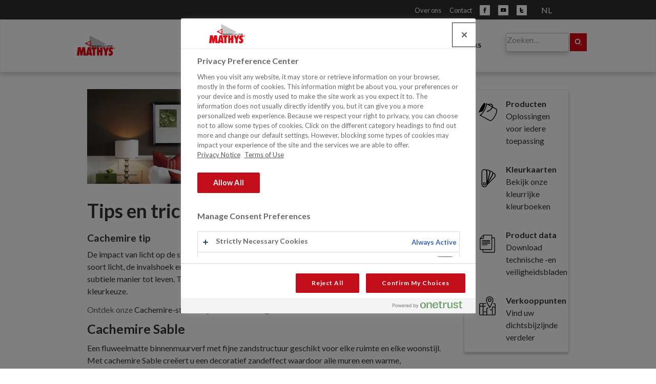

--- FILE ---
content_type: text/html; charset=utf-8
request_url: https://www.mathyspaints.eu/nl/cachemire/tips-en-tricks
body_size: 5549
content:
<!DOCTYPE html>
<html lang="nl-nl">
<head><base href="/">
    <meta charset="utf-8">

<!-- 
	Young-dogs development https://young-dogs.com

	This website is powered by TYPO3 - inspiring people to share!
	TYPO3 is a free open source Content Management Framework initially created by Kasper Skaarhoj and licensed under GNU/GPL.
	TYPO3 is copyright 1998-2026 of Kasper Skaarhoj. Extensions are copyright of their respective owners.
	Information and contribution at https://typo3.org/
-->

<link rel="icon" href="/template/template-mathys/css/images/favicon/favicon-src.png" type="image/png">
<title>Tips en Tricks</title>
<meta http-equiv="x-ua-compatible" content="IE=edge">
<meta name="generator" content="TYPO3 CMS">
<meta name="description" content="Cachemire tip De impact van licht op de structuur en kleur versterkt ? én verbetert ? het esthetische resultaat. Het soort licht, de invalshoek en de ruimte waarin u zich bevindt, brengen kleuren en aspecten op een subtiele manier tot leven. Tip: Vraag een kleurstaaltje. Zo?n staaltje helpt u bij uw definitieve kleurkeuze. Ontdek onze Cachemire-stalenmap en creëer uw eigen">
<meta name="viewport" content="width=device-width, initial-scale=1">
<meta name="robots" content="index,follow">
<meta name="author" content="Young-dogs Espa�a S.L.U.">
<meta property="og:description" content="Cachemire tip De impact van licht op de structuur en kleur versterkt ? én verbetert ? het esthetische resultaat. Het soort licht, de invalshoek en de ruimte waarin u zich bevindt, brengen kleuren en aspecten op een subtiele manier tot leven. Tip: Vraag een kleurstaaltje. Zo?n staaltje helpt u bij uw definitieve kleurkeuze. Ontdek onze Cachemire-stalenmap en creëer uw eigen">
<meta property="og:title" content="Tips en Tricks">
<meta name="apple-mobile-web-app-capable" content="no">
<meta name="google" content="notranslate">
<meta name="cf-2fa-verify" content="c14e033b654ab9d">

<link rel="stylesheet" href="https://fonts.googleapis.com/css?family=Lato:300,400,700" media="all">
<link rel="stylesheet" href="/_assets/9b80d86a98af3ecc38aabe297d2c3695/Fonts/bootstrappackageicon.min.css?1755690722" media="all">
<link rel="stylesheet" href="template/css/news-basic.css?1768406878" media="all">

<link rel="stylesheet" href="/typo3temp/assets/css/7015c8c4ac5ff815b57530b221005fc6.css?1768404308" media="all">
<link rel="stylesheet" href="/typo3temp/assets/css/lessphp_bb811d42f64d61264cf34b844e49ec09b795bb7f.css?1768407190" media="all">
<link rel="stylesheet" href="/template/template-mathys/css/custom.css?1768406878" media="all">
<link rel="stylesheet" href="/template/template-mathys/css/responsive.css?1768406878" media="all">
<link href="/_assets/63d2d492abdbaebfac244deaad8640b5/Css/selectlocale.css?1768406879" rel="stylesheet" >



<!--[if lt IE 9]><script src="https://html5shiv.googlecode.com/svn/trunk/html5.js"></script><![endif]-->



<link rel="prev" href="/nl/cachemire/kleurenkaart"><link rel="alternate" hreflang="en-us" href="https://www.mathyspaints.eu/cachemire/tips-and-tricks" /><link rel="alternate" hreflang="de-de" href="https://www.mathyspaints.eu/de/cachemire/tipp" /><link rel="alternate" hreflang="nl-nl" href="https://www.mathyspaints.eu/nl/cachemire/tips-en-tricks" /><link rel="alternate" hreflang="fr-fr" href="https://www.mathyspaints.eu/fr/cachemire/conseil" /><style>    #onetrust-consent-sdk #onetrust-pc-btn-handler, #onetrust-consent-sdk #onetrust-pc-btn-handler.cookie-setting-link {
      color: #ffffff!important;
    }</style><script>
langId = 2;
</script>        <script>
           var google_maps_marker_path='/template/css/images/favicon/favicon-32.png';
           var google_maps_marker_path_svg='/template/pinpoints/pinpoint_rustoleum.svg';
        </script><script>(function(w,d,s,l,i){w[l]=w[l]||[];w[l].push({'gtm.start':
new Date().getTime(),event:'gtm.js'});var f=d.getElementsByTagName(s)[0],
j=d.createElement(s),dl=l!='dataLayer'?'&l='+l:'';j.async=true;j.src=
'https://www.googletagmanager.com/gtm.js?id='+i+dl;f.parentNode.insertBefore(j,f);
})(window,document,'script','dataLayer','GTM-W6RDDV9');</script>
<link rel="canonical" href="https://www.mathyspaints.eu/nl/cachemire/tips-en-tricks">

<link rel="alternate" hreflang="en-us" href="https://www.mathyspaints.eu/cachemire/tips-and-tricks">
<link rel="alternate" hreflang="fr-fr" href="https://www.mathyspaints.eu/fr/cachemire/conseil">
<link rel="alternate" hreflang="nl-nl" href="https://www.mathyspaints.eu/nl/cachemire/tips-en-tricks">
<link rel="alternate" hreflang="de-de" href="https://www.mathyspaints.eu/de/cachemire/tipp">
<link rel="alternate" hreflang="en-gb" href="https://www.mathyspaints.eu/en-gb/cachemire/tips-and-tricks">
<link rel="alternate" hreflang="fr-BE" href="https://www.mathyspaints.eu/be-fr/cachemire/conseil">
<link rel="alternate" hreflang="nl-be" href="https://www.mathyspaints.eu/be-nl/cachemire/tips-en-tricks">
<link rel="alternate" hreflang="x-default" href="https://www.mathyspaints.eu/cachemire/tips-and-tricks">
</head>
<body id="p329" class="page-329 pagelevel-2 language-2 backendlayout-pagets__minisite layout-default">
<noscript><iframe src="https://www.googletagmanager.com/ns.html?id=GTM-W6RDDV9"
height="0" width="0" style="display:none;visibility:hidden"></iframe></noscript>
<div class="body-bg ">
    
    <header class="f:if(condition:settings.logo.file,then:' navbar-has-image')} navbar-top">
        <div class="topbar">
            <div class="container">
                <div class="col-md-12 col-xs-12 toplinks">
                    
                    <div class="switch language">
                        <ul id="language_menu" class="language-menu list-inline"><li><a href="/cachemire/tips-and-tricks" hreflang="en-GB">EN</a></li><li><a href="/de/cachemire/tipp" hreflang="de-DE">DE</a></li><li class="active"><a href="/nl/cachemire/tips-en-tricks" hreflang="nl-NL">NL</a></li><li><a href="/fr/cachemire/conseil" hreflang="fr-FR">FR</a></li></ul>
                    </div>
                    <ul class="statics social">
                        <li class="about-us"><a href="/nl/over/over-mathys">Over ons</a></li>
                        <li class="contact"><a href="/nl/contact">Contact</a></li>
                        <li class="tbsearch"><div>Search</div><span>
    

<div class="tx_solr container_"><div class="row"><div class="col-md-12"><div class="tx-solr-search-form">


<form id="tx_indexedsearch2" data-event="search" data-searchcategory="website" action="/nl/zoeken?tx_indexedsearch_pi2%5Baction%5D=search&amp;tx_indexedsearch_pi2%5Bcontroller%5D=Search" method="post">
<div>
<input type="hidden" name="tx_indexedsearch_pi2[__referrer][@extension]" value="IndexedSearch" >
<input type="hidden" name="tx_indexedsearch_pi2[__referrer][@controller]" value="Search" >
<input type="hidden" name="tx_indexedsearch_pi2[__referrer][@action]" value="form" >
<input type="hidden" name="tx_indexedsearch_pi2[__referrer][arguments]" value="YTowOnt948620c6fdf70f396d973d7cf9f458333e84febd0" >
<input type="hidden" name="tx_indexedsearch_pi2[__referrer][@request]" value="{&quot;@extension&quot;:&quot;IndexedSearch&quot;,&quot;@controller&quot;:&quot;Search&quot;,&quot;@action&quot;:&quot;form&quot;}bc67f5b772df8f821ff0ac286beb469488b51177" >
<input type="hidden" name="tx_indexedsearch_pi2[__trustedProperties]" value="{&quot;search&quot;:{&quot;_sections&quot;:1,&quot;_freeIndexUid&quot;:1,&quot;pointer&quot;:1,&quot;ext&quot;:1,&quot;searchType&quot;:1,&quot;defaultOperand&quot;:1,&quot;mediaType&quot;:1,&quot;sortOrder&quot;:1,&quot;group&quot;:1,&quot;languageUid&quot;:1,&quot;desc&quot;:1,&quot;numberOfResults&quot;:1,&quot;extendedSearch&quot;:1,&quot;sword&quot;:1}}3214ad2b657bf94a43dd2bd00a84e14b21d02972" >
</div>

    <div class="tx-indexedsearch-hidden-fields">
        <input type="hidden" name="tx_indexedsearch_pi2[search][_sections]" value="0" />
        <input id="tx_indexedsearch_freeIndexUid" type="hidden" name="tx_indexedsearch_pi2[search][_freeIndexUid]" value="_" />
        <input id="tx_indexedsearch_pointer2" type="hidden" name="tx_indexedsearch_pi2[search][pointer]" value="0" />
        <input type="hidden" name="tx_indexedsearch_pi2[search][ext]" value="" />
        <input type="hidden" name="tx_indexedsearch_pi2[search][searchType]" value="1" />
        <input type="hidden" name="tx_indexedsearch_pi2[search][defaultOperand]" value="0" />
        <input type="hidden" name="tx_indexedsearch_pi2[search][mediaType]" value="0" />
        <input type="hidden" name="tx_indexedsearch_pi2[search][sortOrder]" value="product_priority" />
        <input type="hidden" name="tx_indexedsearch_pi2[search][group]" value="" />
        <input type="hidden" name="tx_indexedsearch_pi2[search][languageUid]" value="2" />
        <input type="hidden" name="tx_indexedsearch_pi2[search][desc]" value="" />
        <input type="hidden" name="tx_indexedsearch_pi2[search][numberOfResults]" value="10" />
        <input type="hidden" name="tx_indexedsearch_pi2[search][extendedSearch]" value="" />
    </div>
   
        
        
            
            <div class="input-group">
                <input placeholder="Zoeken…" data-trackkey="search_term" id="tx-indexedsearch-searchbox-sword" class="tx-solr-q js-solr-q tx-solr-suggest tx-solr-suggest-focus form-control" type="text" name="tx_indexedsearch_pi2[search][sword]" value="" required="required" />
                <span class="input-group-btn">
                    <span class="input-group-btn"><button class="btn btn-default tx-solr-submit" type="submit"  name="search[submitButton]"  id="tx-indexedsearch-searchbox-button-submit"><span class=" glyphicon glyphicon-search"></span><span> Zoeken </span></button></span>
                    
                </span>
            </div>
        
        
        



        
   
</form>

</div></div></div></div>

<script>
    if(document.getElementById('tx_indexedsearch2')){
        document.getElementById('tx_indexedsearch2').addEventListener('submit', function(e) {
            if (this.checkValidity && this.checkValidity()) {
                this.classList.add('loading');
            }
        });
    }
</script>



</span></li>
                        <li><a class="fb" href="https://www.facebook.com/mathyspaints" target="_blank" rel="noopener" rel="noreferrer noopener">Facebook</a></li>
                        <li><a class="yt" href="http://www.youtube.com/user/mathyspaints" target="_blank" rel="noopener" rel="noreferrer noopener">Youtube</a></li>
                    <li><a class="tw" href="http://twitter.com/mathyspaints" target="_blank" rel="noopener" rel="noreferrer noopener">Twiter</a></li>

                    </ul>                                            
                </div>
            </div>
        </div>
    </header>

   
    
<!-- template-mathys/html/templates/Page/DefaultSubNavRight2Columns.html -->
<div class="headernav navbar navbar-default minisite">
            <div class="container">
                <div class="row">
                <div class="col-md-1 col-xs-3 logo">
                    
                            <a class="navbar-brand navbar-brand-image" href="/nl/">
                                <img class="navbar-brand-logo-normal" src="/template/template-mathys/img/RO_Europe_logo_s_Mathys.svg" alt=" logo" height="120" width="317">
                                <img class="navbar-brand-logo-inverted" src="/template/template-mathys/img/RO_Europe_logo_s_Mathys.svg" alt=" logo" height="120" width="317">
                            </a>
                        
                </div>
                <div class="col-sm-9 col-xs-12">
                        
<div id="c5176" rel="nofollow"></div><div id="c5178" rel="nofollow"></div><nav class="navbar-collapse collapse"><ul class="nav navbar-nav navbar-main"><li><a href="/nl/cachemire/home"  title="Home"><span>Home</span></a></li><li><a href="/nl/cachemire/over-cachemire"  title="Over Cachemire"><span>Over Cachemire</span></a></li><li><a href="/nl/cachemire/assortiment"  title="Assortiment"><span>Assortiment</span></a></li><li><a href="/nl/cachemire/kleurenkaart"  title="Kleurenkaart"><span>Kleurenkaart</span></a></li><li><a href="/nl/cachemire/tips-en-tricks"  class="active" title="Tips en Tricks"><span>Tips en Tricks</span></a></li></ul></nav>


                </div>
                    <div class="col-sm-2"><span class="tlsearch">
    

<div class="tx_solr container_"><div class="row"><div class="col-md-12"><div class="tx-solr-search-form">


<form id="tx_indexedsearch2" data-event="search" data-searchcategory="website" action="/nl/zoeken?tx_indexedsearch_pi2%5Baction%5D=search&amp;tx_indexedsearch_pi2%5Bcontroller%5D=Search" method="post">
<div>
<input type="hidden" name="tx_indexedsearch_pi2[__referrer][@extension]" value="IndexedSearch" >
<input type="hidden" name="tx_indexedsearch_pi2[__referrer][@controller]" value="Search" >
<input type="hidden" name="tx_indexedsearch_pi2[__referrer][@action]" value="form" >
<input type="hidden" name="tx_indexedsearch_pi2[__referrer][arguments]" value="YTowOnt948620c6fdf70f396d973d7cf9f458333e84febd0" >
<input type="hidden" name="tx_indexedsearch_pi2[__referrer][@request]" value="{&quot;@extension&quot;:&quot;IndexedSearch&quot;,&quot;@controller&quot;:&quot;Search&quot;,&quot;@action&quot;:&quot;form&quot;}bc67f5b772df8f821ff0ac286beb469488b51177" >
<input type="hidden" name="tx_indexedsearch_pi2[__trustedProperties]" value="{&quot;search&quot;:{&quot;_sections&quot;:1,&quot;_freeIndexUid&quot;:1,&quot;pointer&quot;:1,&quot;ext&quot;:1,&quot;searchType&quot;:1,&quot;defaultOperand&quot;:1,&quot;mediaType&quot;:1,&quot;sortOrder&quot;:1,&quot;group&quot;:1,&quot;languageUid&quot;:1,&quot;desc&quot;:1,&quot;numberOfResults&quot;:1,&quot;extendedSearch&quot;:1,&quot;sword&quot;:1}}3214ad2b657bf94a43dd2bd00a84e14b21d02972" >
</div>

    <div class="tx-indexedsearch-hidden-fields">
        <input type="hidden" name="tx_indexedsearch_pi2[search][_sections]" value="0" />
        <input id="tx_indexedsearch_freeIndexUid" type="hidden" name="tx_indexedsearch_pi2[search][_freeIndexUid]" value="_" />
        <input id="tx_indexedsearch_pointer2" type="hidden" name="tx_indexedsearch_pi2[search][pointer]" value="0" />
        <input type="hidden" name="tx_indexedsearch_pi2[search][ext]" value="" />
        <input type="hidden" name="tx_indexedsearch_pi2[search][searchType]" value="1" />
        <input type="hidden" name="tx_indexedsearch_pi2[search][defaultOperand]" value="0" />
        <input type="hidden" name="tx_indexedsearch_pi2[search][mediaType]" value="0" />
        <input type="hidden" name="tx_indexedsearch_pi2[search][sortOrder]" value="product_priority" />
        <input type="hidden" name="tx_indexedsearch_pi2[search][group]" value="" />
        <input type="hidden" name="tx_indexedsearch_pi2[search][languageUid]" value="2" />
        <input type="hidden" name="tx_indexedsearch_pi2[search][desc]" value="" />
        <input type="hidden" name="tx_indexedsearch_pi2[search][numberOfResults]" value="10" />
        <input type="hidden" name="tx_indexedsearch_pi2[search][extendedSearch]" value="" />
    </div>
   
        
        
            
            <div class="input-group">
                <input placeholder="Zoeken…" data-trackkey="search_term" id="tx-indexedsearch-searchbox-sword" class="tx-solr-q js-solr-q tx-solr-suggest tx-solr-suggest-focus form-control" type="text" name="tx_indexedsearch_pi2[search][sword]" value="" required="required" />
                <span class="input-group-btn">
                    <span class="input-group-btn"><button class="btn btn-default tx-solr-submit" type="submit"  name="search[submitButton]"  id="tx-indexedsearch-searchbox-button-submit"><span class=" glyphicon glyphicon-search"></span><span> Zoeken </span></button></span>
                    
                </span>
            </div>
        
        
        



        
   
</form>

</div></div></div></div>

<script>
    if(document.getElementById('tx_indexedsearch2')){
        document.getElementById('tx_indexedsearch2').addEventListener('submit', function(e) {
            if (this.checkValidity && this.checkValidity()) {
                this.classList.add('loading');
            }
        });
    }
</script>



</span></div>
                <div class=" col-sm-3 navbar-header navbar-header-main">
                    
                        <button class="navbar-toggle collapsed" type="button" data-toggle="collapse" data-target=".navbar-collapse">
                            <span class="sr-only">Toggle navigation</span>
                            <span class="icon-bar"></span>
                            <span class="icon-bar"></span>
                            <span class="icon-bar"></span>
                        </button>
                    
                    <span class="navbar-header-border-bottom"></span>
                </div>
                </div>
            </div>
        </div>
        <div class="row">
            <div class="col-md-12"></div>
        </div>
        <div class="container minisite">
            <div class="row">
                <main class="col-md-9" role="main">
                    
                    
                        
                                <div class="row">
                                    <div class="col-sm-12 frame">
                                        <img src="/files-mathys/_processed_/3/3/csm_cachemire_tips_a552846ef5.jpg" width="935" height="250" alt="" />
                                    </div>
                                </div>
                            
                    
                    
<div id="c1511" rel="nofollow"></div><div id="c1512" rel="nofollow"></div><header><h1 class="element-header ">
                Tips en tricks
            </h1></header><h2>Cachemire tip</h2><p>De impact van licht op de structuur en kleur versterkt — én verbetert — het esthetische resultaat. Het soort licht, de invalshoek en de ruimte waarin u zich bevindt, brengen kleuren en aspecten op een subtiele manier tot leven. Tip: Vraag een kleurstaaltje. Zo’n staaltje helpt u bij uw definitieve kleurkeuze.</p><p><a href="https://www.mathyspaints.eu/nl/contact">Ontdek onze</a>&nbsp;Cachemire-stalenmap en creëer uw eigen sfeer.</p><h3>Cachemire Sable</h3><p>Een fluweelmatte&nbsp;binnenmuurverf&nbsp;met fijne zandstructuur geschikt voor elke&nbsp;ruimte en elke woonstijl. Met cachemire&nbsp;Sable creëert u een decoratief zandeffect&nbsp;waardoor alle muren&nbsp;een warme, traditionele&nbsp;doch eigentijdse uitstraling krijgen.&nbsp;Cachemire Sable creëert de zachte schakeringen&nbsp;in kleur en reliëf van de natuur.&nbsp;Cachemire Sable verbergt kleine oneffenheden&nbsp;door er een fijne getextureerde&nbsp;laag met diepte en tastbaar aspect over&nbsp;te leggen. De natuurlijke aardachtige look&nbsp;roept ook de organische warme tinten van&nbsp;steen en zand op.</p><h3>Cachemire Beton</h3><p>Alles met een brede tape afplakken.&nbsp;Na het aanbrengen van de Beton&nbsp;Primer en 1ste laag Beton Base raden&nbsp;wij aan de tape te verwijderen als de&nbsp;“Beton Base” nog nat is.&nbsp;Dit voorkomt craquellage aan de randen.&nbsp;Alvorens de 2de laag Beton Base&nbsp;aan te brengen alles terug afplakken&nbsp;met een brede tape.&nbsp;De tape verwijderen na het plaatsen&nbsp;van de Beton Finish.&nbsp;Je kan ook de cachemire Met allic Finish&nbsp;plaatsen voor een metallic look&nbsp;(ook met rubberen spatel)</p>


                    <div class="row">
                        <div class="col-sm-4"></div>
                        <div class="col-sm-4"></div>
                        <div class="col-sm-4"></div>
                    </div>
                </main>
                <div class="col-md-3 frame">
                    
                    <div class="shortnav">
                            <ul class="staticscrosslinks">
                                <li>
                                <a class="iconnav product" href="/nl/producten">
                                    <span class="title">Producten</span>
                                    <span>Oplossingen voor iedere toepassing</span>
                                </a>
                                </li>
                                <li>
                                <a class="iconnav cards" href="/nl/kleur/kleurkaarten">
                                    <span class="title">Kleurkaarten</span>
                                    <span>Bekijk onze kleurrijke kleurboeken</span>
                                </a>
                                <li>
                                <a class="iconnav data" href="/nl/downloads/product-data">
                                    <span class="title">Product data</span>
                                    <span>Download technische -en veiligheidsbladen</span>
                                </a></li>
                                <li>
                                <a class="iconnav dealer" href="/nl/verkooppunten">
                                    <span class="title">Verkooppunten</span>
                                    <span>Vind uw dichtsbijzijnde verdeler</span>
                                </a>
                                </li>
                            </ul>                       
                        </div>
                    </div>
                </div>
            </div>
        </div>
    </div>

    
<div class="pre-footer">
    <div class="container">
        <div class="row">
            <div class="col-sm-12">
                
            </div>
        </div>
    </div>
</div>
<div class="footer-section">
    <div class="container">
        <div class="row">
            <div class="col-sm-4 col col-1">
                
            </div>
            <div class="col-sm-4 col col-2">
                
            </div>
            <div class="col-sm-4 col col-3">
                
            </div>
            
        </div>
    </div>
</div>

<script>
    'serviceWorker' in navigator && navigator.serviceWorker.register('/template/js/sw.js');
</script>
</div><div id="locale-selector-bg"></div>
<div id="locale-selector" class="pop-up">
    <button class="closer close-icon"></button>
    <div class="inner">
        <div id="locale-container" class="container-fluid">
    <!-- <h1>Bezoek uw locatie</h1> -->
    <div class="locales">
        <div>
            <h2>Europa</h2>
            <ul>
                
                    
                
                    
                        <li>
                            <a href="/fr/cachemire/conseil" data-langid="3" hreflang="fr-fr" class="country-selector">
                                <img src="/typo3/sysext/core/Resources/Public/Icons/Flags/fr.webp" alt="" title="Français" class="flag">
                                <span>Français</span>
                            </a>
                        </li>
                    
                
                    
                        <li>
                            <a href="/nl/cachemire/tips-en-tricks" data-langid="2" hreflang="nl-nl" class="country-selector current">
                                <img src="/typo3/sysext/core/Resources/Public/Icons/Flags/nl.webp" alt="" title="Nederlands" class="flag">
                                <span>Nederlands</span>
                            </a>
                        </li>
                    
                
                    
                        <li>
                            <a href="/de/cachemire/tipp" data-langid="1" hreflang="de-de" class="country-selector">
                                <img src="/typo3/sysext/core/Resources/Public/Icons/Flags/de.webp" alt="" title="Deutsch" class="flag">
                                <span>Deutsch</span>
                            </a>
                        </li>
                    
                
                    
                
                    
                        <li>
                            <a href="/be-fr/cachemire/conseil" data-langid="8" hreflang="fr-BE" class="country-selector">
                                <img src="/typo3/sysext/core/Resources/Public/Icons/Flags/be.webp" alt="" title="Belgium / Français" class="flag">
                                <span>Belgium / Français</span>
                            </a>
                        </li>
                    
                
                    
                        <li>
                            <a href="/be-nl/cachemire/tips-en-tricks" data-langid="9" hreflang="nl-be" class="country-selector">
                                <img src="/typo3/sysext/core/Resources/Public/Icons/Flags/be.webp" alt="" title="Belgium / Nederlands" class="flag">
                                <span>Belgium / Nederlands</span>
                            </a>
                        </li>
                    
                
            </ul>
        </div>
        
        
                    
        
                    
        
                    
        
                    
        
                    
                        
                    
        
                    
        
                    
        
        
        <div>
            <h2>Verenigd Koninkrijk</h2>
            <ul>
                
                    
                
                    
                
                    
                
                    
                
                    
                        <li>
                            <a href="/en-gb/cachemire/tips-and-tricks" data-langid="11" hreflang="en-gb" class="country-selector">
                                <img src="/typo3/sysext/core/Resources/Public/Icons/Flags/gb.webp" alt="" title="English" class="flag">
                                <span>English</span>
                            </a>
                        </li>
                    
                
                    
                
                    
                
            </ul>
        </div>
        
        
        
                    
                        
                    
        
                    
        
                    
        
                    
        
                    
        
                    
        
                    
        
        
        <div>
            <h2>Rest van de wereld</h2>
            <ul>
                
                    
                        <li>
                            <a href="/cachemire/tips-and-tricks" data-langid="0" hreflang="en-us" class="country-selector">
                                <img src="/typo3/sysext/core/Resources/Public/Icons/Flags/us.webp" alt="" title="International / English" class="flag">
                                <span>International / English</span>
                            </a>
                        </li>
                    
                
                    
                
                    
                
                    
                
                    
                
                    
                
                    
                
            </ul>
        </div>
        
    </div>
</div>

    </div>
    <button class="closer btn">Annuleren</button>
</div>

  



<script src="/template/js/jquery.min.js?1768406878"></script>
<script src="/_assets/9b80d86a98af3ecc38aabe297d2c3695/Contrib/popper-core/popper.min.js?1755690722"></script>
<script src="/template/js/bootstrap.min.js?1768406878"></script>
<script src="/_assets/9b80d86a98af3ecc38aabe297d2c3695/JavaScript/Dist/bootstrap.accordion.min.js?1755690722"></script>
<script src="/_assets/9b80d86a98af3ecc38aabe297d2c3695/JavaScript/Dist/bootstrap.navbar.min.js?1755690722"></script>
<script src="/_assets/9b80d86a98af3ecc38aabe297d2c3695/Contrib/cookieconsent/cookieconsent.min.js?1755690722"></script>
<script src="/_assets/9b80d86a98af3ecc38aabe297d2c3695/JavaScript/Dist/bootstrap.cookieconsent.min.js?1755690722"></script>

<script src="/_assets/c3c3fe5e3714f558fab66dd150ffcef5/JavaScript/Frontend/Form/ApiCustomElement.js?1768406879"></script>
<script src="https://cdnjs.cloudflare.com/polyfill/v3/polyfill.min.js?features=IntersectionObserver,Array.from,Element.prototype.classList,fetch,Element.prototype.matches,URL,Element.prototype.closest,Array.prototype.includes,Array.from"></script>
<script src="/template/template-mathys/js/menu.js?1768406878" async="async"></script>
<script src="/template/template-mathys/js/lazyload.js?1768406878" async="async"></script>
<script src="/_assets/63d2d492abdbaebfac244deaad8640b5/JavaScript/selectlocale.js?1768406879"></script>


</body>
</html>

--- FILE ---
content_type: text/css; charset=utf-8
request_url: https://www.mathyspaints.eu/template/css/news-basic.css?1768406878
body_size: 569
content:
/**************************************/
/* Default styles for news extension */
/**************************************/
.news .clear {
	clear: both;
}

.news .nav ul {
	float: left;
	display: inline;
	margin: 0;
}

.news .nav li {
	float: left;
}

.news .nav a {
	float: left;
	display: block;
}

.news .nav:after {
	content: ".";
	display: block;
	height: 0;
	clear: both;
	visibility: hidden;
}

.news .article {
	padding-bottom: 15px;
	margin-bottom: 15px;
}

.news .article:last-child {
	padding-bottom: 0;
	margin-bottom: 0;
}

.news .article:after {
	content: ".";
	display: block;
	height: 0;
	clear: both;
	visibility: hidden;
}

.news .article .news-img-wrap {
	float: left;
	margin: 3px 12px 5px 0;
	background: #fff;
}

.news .article .news-img-wrap a {
	display: block;
	float: left;
	padding: 4px;
	border: 1px solid #ddd;
	background: #fff;
}

.news .article .news-img-wrap img {
	float: left;
	height: auto;
	width: auto;
}

.news .article .teaser-text {
	margin: 0 0 10px 0;
}

.news .article h3 {
	margin-bottom: 0;
}

.news .footer {
	clear: both;
	padding: 10px 0 0 0;
	border-top: 1px solid #eee;
	margin-top: 15px;
	color: #888;
}

.news .footer p {
	line-height: 1em;
}

.news .footer span {
	display: inline-block;
	padding-right: 8px;
	margin-right: 8px;
	border-right: 1px solid #ddd;
}

.news .footer span:last-child {
	border-right: 0;
}

.news .footer .news-category a {
	text-transform: uppercase;
}

.news .no-news-found {
	color: #DB0202;
	font-style: italic;
}

.news .page-navigation p {
	float: left;
}

.news .page-navigation ul {
	float: right;
}

.news .page-navigation ul li {
        float: left;
        display: block;
        padding: 0 2px;
        background: none;
}

.news .page-navigation ul li a {
        display: block;
}

/* category menu view */
.news-category-view ul li {
        padding: 5px 8px;
}

.news-category-view ul li li {
        padding: 2px 8px 2px 12px;
}

.news-category-view > ul > li:nth-child(even) {
        background: #f9f9f9;
        border-top: 1px solid #eee;
        border-bottom: 1px solid #eee;
}

.news-category-view .category-desc {
        padding-left: 10px;
        margin-left: 10px;
        border-left: 1px solid #ddd;
}

/* single view */
.news-single .footer {
        margin-bottom: 20px;
        margin-top: 5px;
        padding: 10px 0 0 0;
        border-bottom: 0;
        border-top: 1px solid #eee;
}

.news-single .article .news-img-wrap {
        float: right;
        width: 282px;
        margin: 0 0 0 25px;
}

.news-single .article .news-img-wrap img {
        float: none;
}

.news-single .teaser-text {
        font-size: 15px;
        color: #888;
	}

	.news-text-wrap {
			margin-bottom: 10px;
	}
	
	.news-img-caption {
			color: #888;
	}
	
	/* related news + files */
	.news-related-wrap {
			display: table;
			margin-top: 20px;
			width: 100%;
	}
	
	.news-related {
			width: 50%;
			padding: 15px;
			border: 1px solid #eee;
			display: table-cell;
	}
	
	.news-related ul li {
			line-height: 1em;
			margin-bottom: 12px;
	}
	
	.news-related ul li span {
			border-right: 1px solid #DDDDDD;
			display: inline-block;
			margin-right: 8px;
			padding-right: 8px;
			color: #888;
	}
	
	.news-related ul li span:last-child {
			border-right: 0;
			padding-right: 0;
	}
	
	.news-related h4 {
			margin-bottom: 10px;
	}
	
	.news-related-files ul li {
			margin-bottom: 20px;
	}
	
	.news-related-files .news-related-files-link .jpg {
			background-position: 0 0;
	}
	
	.news-clear {
			clear: both;
	}

--- FILE ---
content_type: text/css; charset=utf-8
request_url: https://www.mathyspaints.eu/template/template-mathys/css/custom.css?1768406878
body_size: 7736
content:
/* stylesheet development for Typo3 by Young-dogs.com octobre 2018*/

@font-face {
    font-family: 'ydfont';
    src:  url('font/ydfont.eot?31svmk');
    src:  url('font/ydfont.eot?31svmk#iefix') format('embedded-opentype'),
        url('font/ydfont.ttf?31svmk') format('truetype'),
        url('font/ydfont.woff?31svmk') format('woff'),
        url('font/ydfont.svg?31svmk#ydfont') format('svg');
    font-weight: normal;
    font-style: normal;
    font-display: swap;
}

[class^="icon-"], [class*=" icon-"] {
    /* use !important to prevent issues with browser extensions that change fonts */
    font-family: 'ydfont' !important;
    speak: none;
    font-style: normal;
    font-weight: normal;
    font-variant: normal;
    text-transform: none;
    line-height: 1;

    /* Better Font Rendering =========== */
    -webkit-font-smoothing: antialiased;
    -moz-osx-font-smoothing: grayscale;
}


.navbar-default .navbar-nav > li > a, .navbar-default-transition .navbar-nav > li > a, .navbar-default-transition.navbar-transition .navbar-nav > li > a {
    color: #000;
}

.item.carousel-item-type.carousel-item-type-html {
    background-size: cover;
}
.icon-arrow:before {
    content: "\e900";
}
.icon-dialog:before {
    content: "\e901";
}
.icon-filter:after {
    content: "\e902";
    font-size: .6em;
}
.icon-filter:before {
    content: 'Filters';
    display: inline-block;
    font-size: .6em;
    vertical-align: middle;
    font-family: "Raleway", sans-serif
}

.active-filter-option .glyphicon  {
    top: 0;
}

.active-filter-option:hover .glyphicon {
    background: #db0c16;
}

.active-filter-option:hover {
    color:  #db0c16;
}

.icon-letter:before {
    content: "\e903";
}
.glyphicon-search {
    font-family: 'ydfont';
}

.icon-loop:before, .glyphicon-search:before {
    content: "\e904";
}
.icon-megaphone:before {
    content: "\e905";
}
.icon-pencilpaint:before {
    content: "\e906";
}
.icon-pinpoint:before {
    content: "\e907";
}
.icon-ribbon:before {
    content: "\e908";
}
.icon-roller:before {
    content: "\e909";
}
.icon-share:before {
    content: "\e90a";
}
i {
    font-size: 64px;
}

html,
body {
    min-height: 100%;
}

.body-bg {
    min-height: 100%;
}

h1, h2, h3, h4, h5, h6 {
    font-weight: 700;
}

h2 {
    position: relative;
    display: inline-block;
    margin-bottom: 0.5em;
    font-size: 1.2em;
    margin-top: .5em;
}

.frame header {
    max-width: 100%;
    overflow: hidden;
}

.headernav{
    box-shadow: 0 4px 10px rgba(0,0,0,.2);
    position: relative;
}

ul, li {
    margin: 0;
    padding: 0;
    list-style: none outside;
}

.maincontent-wrap ul li {
    margin-left: 20px;
    list-style: disc outside;
}
.maincontent-wrap #mapfilters ul li {
    list-style: none;
    margin-left: 0;
}

.maincontent-wrap ul {
    margin-bottom: 1em;
}

.maincontent-wrap ul.media-list li, .maincontent-wrap .bullets ul li {
    list-style: none;
    margin-left: 0;
}

img {
    max-width: 100%;
    height: auto;
    max-height: 100%;
}

.btn {
    background: #db0c16;
    color: #ffffff;
    border: 2px solid #db0c16;
    transition: .3s all ease-out;
    text-transform: uppercase;
    border-radius: 3px;
    font-size: 13px;
    padding: 6px 8px;
}

a.btn {
    text-decoration: none;
    position: relative;
}

.btn.open {
    color: #000;
    border: 2px solid #000;
    background: transparent;
}

.btn:hover, .btn:focus {
    border: 2px solid #ffffff;
    color: #ffffff;
}

a.btn.open:hover, a.btn.open:focus {
    border: 2px solid #666;
    color: #666;
}

a.readmore, span.readmore {
    color: #db0c16;
    font-weight:600;
    text-decoration: none;
}
.catalog .article .catalog-img-wrap a {
    float: none;
    margin-bottom: 1em;
}

a.readmore::after, span.readmore::after {
    content: '\0203A';
    display: inline-block;
    margin-left: .2em;
}

.topbar {
    background: #2e2e2e;
    color: #fff;
    padding:.4em 0 0.2em;
}

.subcontent-wrap {
    background: #eeeeee;
    color: black;
}

.social li a.fb, .social li a.tw, .social li a.li, .social li a.yt {
    height: 20px;
    width: 20px;
    display: block;
    color: transparent;
    font: 0/0 a;
    background-repeat: no-repeat;
    background-size: contain;
    margin-right: .2em;
}
.social li a:hover {
    color: transparent;
    text-decoration: none;
}

.social li a.li {
    background-image: url(../img/li.svg);
}
.social li a.tw {
    background-image: url(../img/tw.svg);
}
.social li a.fb {
    background-image: url(../img/fb.svg);
}
.social li a.yt {
    background-image: url(../img/yt.svg);
}

.navbar-header span.bar {
    display: none;
}

header nav , .headernav.minisite{
    font-size: 14px;
}

.headernav.minisite .col-md-1.col-xs-3.logo img {
    width: 120% !important;
}

nav.navbar-nav {
    text-transform: uppercase;
}

.nav.nav-sidebar li a {
    border-bottom: none;
    border-top: none;
}

.nav.nav-sidebar {
    border-top      :1px solid #e6e6e6;
    border-bottom   :1px solid #e6e6e6;
    box-shadow      : 0 4px 4px rgba(0,0,0,.2);
    line-height     : 2.5em;
    border-radius: 3px;
}


.switch.language {
    position: relative;
    float: right;
    width: auto;
    height: 28px;
    margin-left:1em;
}

.statics li.localeselection a::before {
    content: '';
    display: inline-block;
    background: url(/template/icons/world_icon.png);
    width: 16px;
    height: 16px;
    background-size: contain;
    vertical-align: middle;
    margin-right: 5px;
    border-radius: 50%;
    border: 1px solid #f2f2f2;
    filter: grayscale(100%);
}


ul.language-menu li {
    height: 0;
    display: block !important;
    transition: .3s all ease-out;
    border-bottom: 0px solid transparent;
    background: #2e2e2e;
    opacity: 0;
    text-align: center;
}

ul.language-menu.open li,
ul.language-menu li.active {
    height: auto;
    opacity: 1;
}

ul.language-menu .text-muted {
    -webkit-filter: grayscale(1);
    -moz-filter: grayscale(1);
    filter: grayscale(1);
}

ul.language-menu li a {
    display: block;
    padding: .1em .5em .2em .5em;
    color: #fff;
}

ul.language-menu.open li {
    background: #2e2e2e;
    border-bottom: 1px solid #2e2e2e;
    transition: .3s all ease-out;
}

ul.language-menu li:not(.text-muted):hover {
    background: #cfcfcf;
    border-bottom: 1px solid #2e2e2e;
}

ul.language-menu li.active {
    background: #2e2e2e;
}

ul.language-menu li.active a {
    color: #fff;
}

ul.language-menu li.active a:before {
    content: '\2193';
    display: none;
    font-size: 14px;
    font-weight: 400;
    padding: .2em;
    opacity: 1;
    transition: .5s all;
}
ul.language-menu.open li.active a:before {
    display: none;
    opacity: 0;
}


ul.language-menu li a img {
    height: 16px;
    max-height: none;
}
.referencetext p strong {
    /*width: 100px;*/
    display: inline-block;
}

.ajax-loading::before {
    content: '';
    position: fixed;
    z-index: 20000;
    top: 0;
    left: 0;
    right: 0;
    bottom: 0;
    background-color: rgba(0,0,0,.5);
}

.ajax-loading::after {
    content: 'Loading…';
    background: url(images/loader.svg) center center no-repeat;
    position: fixed;
    z-index: 20010;
    top: 0;
    left: 0;
    right: 0;
    bottom: 0;
    height: 128px;
    width: 128px;
    text-align: center;
    margin: auto;
    font-size: 3em;
    color: transparent;
}

form.ajax-loading {
    position: relative;
}

form.ajax-loading::before {
    position: absolute;
    background: rgba(255,255,255,.5) url(images/loader.svg) center center no-repeat;
    opacity: 1;
    animation: fadeInOpacity ease-in .3125s;
    animation-fill-mode: forwards
}

form.ajax-loading::after {
    background: none
}

@keyframes fadeInOpacity {
    from {
        opacity: 0;
    }
    to {
        opacity: 1;
    }
}

.carousel .item {
    background-size: contain;
    background-position: right center;
}

.carousel-fullscreen .item {
    max-height: 600px;

}

.carousel-fullscreen .item .container {
    height: 100%;
    display: block;
    overflow-y:visible;
    padding-top: 11em;
    color: #fff;
}


.row.fiveblock {
    padding: 0 10%;
    margin-top: -190px;
    position: relative;
    z-index: 99;
}

.row.fiveblock li {
    display: inline-block;
    width: calc(80%/5);
    height: 162px; /* @TODO THIS SHOULD BE coded responsive */
    max-height: 162px;
    margin: 0 2% 0;
}

.row.fiveblock li a {
    display: block;
    height: 100%;
    padding: 1.5em 1em 1em 1em;
    position: relative;
}

.row.fiveblock li a span {
    position: absolute;
    bottom: 1em;
    right: 0;
    left:0;
    text-align: center;
}


.bullets ul li {
    white-space: nowrap;
    overflow: hidden;
    text-overflow: ellipsis;
}

.bullets ul li::before {
    content: '+';
    color: #db0c16;
    display: inline-block;
    padding-right: .5em;
}

.filterbox {
    background: #dadadb;
    padding: .5em;
}

.catalog-list h3 a, .news-related-products  h3 a{
    font-size: 18px;
    max-height:3em;
    max-width: 100%;
    word-wrap: break-word;
}

.catalog-list .bullets ul li, .news-related-products .bullets ul li{
    font-size: 1em;
}

.catalog-list .bullets ul, .news-related-products .bullets ul{
    max-height: 7.3em;
    min-height: 7.3em;
    overflow: hidden;
}

.catalog-list .bullets ul li:nth-child(n+5), .news-related-products .bullets ul li:nth-child(n+5){
    display: none;
}



.news-related-products {
    margin-top: 1em;
    padding-top: 1em;
}


.news-related-products .catalog-img-wrap {
    margin-bottom: .5em;
}

.news-text-wrap div > div, .news-text-wrap p {
    width: auto;
    margin-bottom: 0;
}

.news-text-wrap h2 {
    display: none;
}

.catalog .article .catalog-img-wrap {
    margin: 0;
    float: none;
}


.bullets ul {
    margin : 1em 0;
}

#active-filters, #active-filters li {
    display: inline-block;
}

.frame-indeximg img {
    max-height: 40px;
}

.substrate-details {
    padding: 2em 2em 2em 0;
}

label[for],
label.form-check-label,
input[type="checkbox"]:not(:disabled),
input[type="radio"]:not(:disabled) {
    cursor: pointer
}

input[type="radio"],
input[type="checkbox"] {
    margin-top: 0;
    vertical-align: middle;
}

label.form-check-label input.form-check-input {
    margin-right: 5px;
}

.substrate-container {
    background: #eee;
    border: 1px solid #dcdcdc;
}
.substrate-container input[type="radio"] {
    display: none;
}
.substrate-list {
    padding: 0;
}
.substrate-item {
    background: white;
    -webkit-transition: .3125s all;
    transition: .3125s all;
}
.substrate-item label {
    display: block;
    margin: 0;
    padding: .5em;
    border-bottom: 1px solid #dcdcdc;
    background: url('images/arrow_inactive.svg') calc(100% - 10px) center no-repeat;
}

.substrate-item.active label,
.substrate-item:hover label {
    background: #eee url('images/arrow.svg') calc(100% - 10px) center no-repeat;
}

.substrate-item label img {
    margin-right: 1em;
}

.substrate-details {
    display: none;
}
input:checked + .substrate-details {
    display: block;
}
.substrate-item.all label {
    color:      white;
    background: #000 url('images/arrow_white.svg') calc(100% - 10px) center no-repeat;
    padding:    1em .5em;
    -webkit-transition: .3125s all;
    transition: .3125s all;
}

.row.fiveblock li a::after {
    display: none;
}

.section.final.jumbotron{
    margin-bottom: 0;
}

.substrate-item.all label:hover {
    background: #333 url('images/arrow_white.svg') calc(100% - 10px) center no-repeat;
}

.substrate-item.all a {
    display: block;
    color: #fff;
}

.substrate-container .counter > div {
    -webkit-transform: rotate(180deg);
    transform: rotate(180deg);
}
.substrate-container .counter .perc {
    -webkit-transform: rotate(180deg);
    transform: rotate(180deg);
}
a .product-title {
    font-weight: 600;
    display: block;
    color: #000;
    font-size: 1.2em;
    margin-top: 10px;
}

.countblock {
    margin: .5em 0;
}

.countblock > span {
    float: left;
}

.countblock > span + span {
    margin-top: 12px;
    margin-left: 12px;
}

.topblock {
    margin-bottom: 2em;
}

.more {
    text-align: right;
    padding: 2em 15px 0 0;
    clear: both;
}

hr {
    border-top: 2px solid #bebebe;
}

.description {
    height: 3em;
}

.frame-img-max-index .gallery-item.col-xs-12 img {
    max-width: 230px;
}

.referencelist {
    position: relative;
    margin-bottom: 15px;
    margin-top: 15px;
}

.referencelist .img-wrapper {
    position: relative;
}

.referencelist .titles {
    position: absolute;
    bottom: 0;
    left: 0;
    right: 0;
    padding: 1em 2em;
    background: rgba(60,60,60,.65);
    color: #fff;
}

/* FOOTER */

.footer-section::before {
    color: #ffffff;
    background: #db0c16;
    text-align: center;
    display: block;
    padding: .5em;
    font-size: 1.8em;
}

.footer-section .col-sm-3 {
    margin : 3em 0;
}

.footer-section .col-sm-3 li {
    line-height: 2em;
}

.footer-section h3 {
    text-transform: uppercase;
    font-size: 1.5em
}

a:empty {
    display: none !important;
}

.footer-section a:empty {
    display: block !important;
}

.subnav li li {
    margin-left: 1em;
}

.subnav li ul {
    margin-bottom: 1em;
}

.subnav li a, .subnav li.active li a {
    color: #8e8e8e;
    padding : .5em .2em;
    display: block;
    font-size: 1em;
    text-decoration: none;
}

.subnav li.active a, .subnav li.active li.active a  {
    color: #000;
}

.subnav li a:hover {
    color: #000;
}

.subcontent-wrap .frame-type-shortcut a {
    color: #ffffff;
    background: #db0c16;
    display: block;
    padding: .5em;
    border-radius: 3px;
    margin  : .5em 0;
    text-transform: uppercase;
}

.subcontent-wrap .frame-type-shortcut .image a {
    padding: 0;
    background: none;
}

.subcontent-wrap .frame-type-shortcut a::after, .subnav li a::after {
    display: inline-block;
    content:'\0203A';
    margin-left: .3em;
}

.subcontent-wrap .frame-type-shortcut .image a::after {
    display: none;
}

.subcontent-wrap .page-header {
    margin: 0 0 0 0;
}

/*   news grid */

.news-list-view .news-img-wrap {
    margin-bottom: 1em;
}

.news-list-view h3 a {
    text-decoration: none;
    font-size: 22px;
}


.extended-search a[href$="pdf"]::before {
    content: '';
    display: inline-block;
    background: url('images/pdfs-128.png') no-repeat;
    background-size: contain;
    height: 1em;
    width: 1em;
    vertical-align: middle;
}

.newsitem img {
    display: inline-block;
    margin-right: 1em;
}

.newscontent {
    padding: 1em;
}

.breadcrumb-section {
    position: relative;
}

.breadcrumb-section .btn-back {
    position: absolute;
    right: 0;
    top: 10px;
    z-index: 1000;
}

.breadcrumb-section, .breadcrumb {
    background: #fff;
    margin-bottom: 0;
}

.maincontent-wrap .newscontent a h3 {
    color: #000;
    margin-bottom: 0
}

.breadcrumb-section li:first-child {
    display: none;
}

.breadcrumb-section li:first-child + li::before {
    content: initial;
}

.backendlayout-pagets__special_feature .pre-footer {
    display: none;
}

.referencelist a .newstitle {
    color: #fff;
    text-transform: uppercase;
}

.titles span.readmore {
    display: block;
}

.sidebar-item .img-wrapper.col-sm-3 {
    padding-right: 0;
}

.sidebar-item {
    margin-bottom: 1em;
}

.news-single h3::after {
    display: none;
}

.news-single .footer {
    border-top: none;
}

.news-single .article .news-img-wrap .outer {
    margin: 0 0 1em 1em;
}

.relatedtron {
    background:#eee;
    position: relative;
    padding: 4em 0;
}

.catalog .article .relatedtron h3 {
    margin-bottom: 2em;
    text-transform: uppercase;
}

.relatedtron .relateditem .imgwrap {
    border:1px solid #dcdcdc;
    padding: 1em;
    margin-bottom: 1em;
    background: #fff;
}

.relatedtron .relateditem {
    text-align: center;
}

.relatedtron .relateditem a {
    color: #333;
    display: block;
}

.relatedtron::before, .relatedtron::after {
    background:#eee;
    content: '';
    position: absolute;
    display: block;
    top: 0;
    bottom: 0;
    z-index: -1;
}

.relatedtron::before {
    left: -10000px;
    right: 0;
}
.relatedtron::after {
    right: -10000px;
    left:0;
}

.statics li {
    display: inline-block;
    padding: 0 .2em;
    vertical-align: middle;
    margin-left: .4em;
}

.statics li a {
    color: #ffffff;
    display: block;
    font-size: .8em;
}

.statics li a:hover {
    text-decoration: underline;
    color:white;
}

.headernav .col-sm-2 {
    padding-top:1.8em;
    /* padding-top: 37px; */
}

.tlsearch form {
    border-radius: 20px;
    border: 1px solid #ccc;
    box-shadow: 0 5px 10px #ccc;
    padding: 0px 5px 0px 10px;
    max-height: 26px;
}

input#tx_indexedsearch_freeIndexUid_header {
    width: 40px
}
.col-md-1.col-xs-3.logo img {
    height: 140% !important;
    width: 140% !important;
    max-height: none;
    max-width: none;
}
.glyphicon.glyphicon-search {
    padding: 0;
    margin: 0;
    font-size: 1em;
    background: none;
}

/* exceptions for page DOCUMENTATION in FR, NL and DE */
html:not([lang="en"]) .headernav #tx_indexedsearch label {
    display: none;
}
html:not([lang="en"]) .headernav #tx_indexedsearch input[type="submit"] {
    border: 0;
    background: none;
    padding: 0;
    color: transparent;
    overflow: hidden;
    height: 26px;
    width: 100%;

}
html:not([lang="en"]) .headernav #tx_indexedsearch .input-group-btn {
    float: right;
    height: 26px;
    width: 32px;
}
html:not([lang="en"]) .headernav #tx_indexedsearch .form-group {
    margin: 0;
}
html:not([lang="en"]) .headernav #tx_indexedsearch .input-group {
    display: block;
}
html:not([lang="en"]) .headernav #tx-indexedsearch-searchbox-sword {
    color: black;
    border: none;
    width: 125px;
    background: none;
    outline: 0;
    height: 26px !important;
    padding: 1px;
}

html:not([lang="en"]) .headernav #tx_indexedsearch i {
    position: absolute;
    top: 0;
    left: 0;
    right: 0;
    bottom: 0;
    font-size: 16px;
    line-height: 26px;
    color: #999;
    text-align: center;
}
/* end exceptions */

#tx-indexedsearch-searchbox-sword-header {
    color: black;
    border: none;
    width: 108px;
    background: none;
}
#tx_indexedsearch_header button {
    border: 0;
    background: transparent;
    vertical-align: middle;
}

#tx_indexedsearch_header i.glyphicon {
    font-size: 1em;
    color: #999;
    background: none
}

#tx_indexedsearch_header:hover i, #tx_indexedsearch_header:focus i {
    color: #fff;
}

#tx_indexedsearch_header button {
    padding: 0 6px;
    float: right;
}
#tx_indexedsearch_header button::after {
    clear: both;

}

.topbar input#tx-indexedsearch-searchbox-sword-header {
    border: none;
    background: none;
    color:#999;
    padding-left: .5em;
}

.topbar form#tx_indexedsearch_header {
    background: transparent;
    border: 1px solid #999;
    border-radius: 3px;
}

.addthis_inline_share_toolbox .at-share-btn {
    position: relative;
    background: transparent !important;
}
.addthis_inline_share_toolbox .at-share-btn::after {
    content: '\e90a';
    font-size: 2.5rem;
    font-family: 'ydfont';
    line-height: 30px;
    text-align: center;
    position: absolute;
    top: 0;
    left: 0;
    right: 0;
    bottom: 0;
    color: black;
}

.thumbnail-menu-item {
    display: block;
    width: 100%;
    box-sizing: border-box;
}

.backendlayout-pagets__default_2_columns #filters,.backendlayout-pagets__2_columns #filters {
    display: none;
}

.backendlayout-pagets__default_2_columns h2,.backendlayout-pagets__2_columns h2 {
    font-size: 1.8em;
    text-transform: none;
}

.backendlayout-pagets__default_2_columns .maincontent-wrap ul li,.backendlayout-pagets__2_columns .maincontent-wrap ul li,
ul li.extended-search-result {
    list-style: url(images/plus.svg);
    margin-left: 14px;
}

.backendlayout-pagets__default_2_columns .maincontent-wrap ul.chosen-results li,.backendlayout-pagets__2_columns .maincontent-wrap ul.chosen-results li {
    margin-left: 0;
    list-style: none;
}

.backendlayout-pagets__default_2_columns .maincontent-wrap ul,.backendlayout-pagets__2_columns .maincontent-wrap ul {
    margin: 0em 0 1em;
}

.frame-center-70 h5 {
    color: #db0c16;
    font-size: 2em;
}

.frame-center-70 input {
    border-top-left-radius: 3px ;
    border-bottom-left-radius: 3px ;
}

.frame-center-70 label {
    display: none;
}

.mapcontainer {
    position: relative;
}

#mapfilters-container {
    position: absolute;
    top: .5em;
    left: 2em;
    background: rgba(255,255,255,.8);
    padding: 1em;
}

#mapfilters-container input.form-control {
    display: inline-block;
    width: 200px;
}

#mapfilters-container button:not(.close) {
    display: inline-block;
    width: 100px;
    border-top-left-radius: 0;
    border-bottom-left-radius: 0;
    border-left: none;
    border:none;
    padding: .7em 0;
    margin-top: -2px;
}

span.mapfilertitle {
    padding: 1em 0;
    display: block;
}

#mapgroups li input {
    margin-right: 1em;
}

#mapgroups select {
    width: 100%;
    margin-top: 1em;
    padding: .5em;
}

#map img {
    max-height: none;
}


.catalog .attribute-label:not(:empty)::after {
    content: ':'
}

.catalog .attribute-list .attribute-value {
    border: 1px solid #dcdcdc;
    height: 80px;
    width: 80px;
    vertical-align: top;
    margin: .75em;
    text-align: center;
    float:left;
    line-height: 70px;
    box-shadow: 0 0 20px #fff;
    padding-left: 3px;
    padding-right: 3px;
}

.catalog .attribute-list .attribute-value span {
    display:  inline-block;
    vertical-align: middle;
    word-break: break-word;
    font-size: 14px;
    text-shadow: 1px 1px 0 rgba(255,255,225,.4);
    line-height: 1em;
}

.catalog #configurable-container label {
    clear: both;
    display: block;
}


.catalog-list-view .catalog-img-wrap {
    margin: 0;
    float: none;
    display: block;
}

.catalog-single .article .catalog-img-wrap {
    float: none;
    width: 100%;
    max-width: 100%;
    text-align: center;
    white-space: nowrap;
    overflow: auto;
    margin: 0 0 1em 0;
}

.catalog-single .article .catalog-img-wrap > .outer {
    display: inline-block;
    vertical-align: middle;
}

.catalog-single .article .catalog-img-wrap > .outer + .outer {
    margin-left: .25em;
}

.safetysheets a::before {
    display: inline-block;
    content: '\0203A';
    font-weight: bold;
    margin-right: .3em;
}

.safetysheets li {
    display: inline-block;
    width: 48%;
}

.safetysheets a {
    font-weight: bold;
    font-size: 14px;
}

.product-list-container {
    display: flex;
    flex-wrap: wrap;
}

.product-list-container .article {
    width: 20%;
}

.catalog .article {
    padding: 10px;
    margin: 0;
}

.catalog .article .catalog-img-wrap a {
    float: none;
    margin: 0;
}

substrate-container .catalog-img-wrap a {
    padding: 1em;
}

.catalog .article .catalog-img-wrap img {
    float: none;
}

.catalog #product-details {
    border:1px solid #dcdcdc;
    background-color: #eeeeee;
    margin: 2em 0;
}

.catalog #product-details .col-lg-8 {
    padding : 2em;
}

.catalog #product-details .link {
    padding: .5em 0;
    background: #fff url('images/arrow_inactive.svg') calc(100% - 10px) center no-repeat;
    margin: 0 -20px;
    padding: 1.3em 20px;
    border-top:1px solid #dcdcdc;
    border-right:1px solid #dcdcdc;
    font-size: 1.1em;
}

.catalog #product-details .link:first-child {
    border-top:none;
}

.catalog #product-details .link i {
    font-size: 30px;
    margin-right: .3em;
}

.catalog #product-details .link:hover {
    cursor: pointer;
    background: darkgray url('images/arrow.svg') calc(100% - 10px) center no-repeat;
    color: #db0c16;
}

.catalog #product-details .link.active {
    font-weight: bold;
    background: transparent url('images/arrow.svg') calc(100% - 10px) center no-repeat;
    color: #db0c16;
    border-right:none;
}

.catalog .product-image {
    display: block;
    margin: auto
}

.selllinks li {
    margin-bottom: .5em;
}

.catalog-list.article h3 {
    margin:.5em 0;
    height: 1.8em;
    max-height: 1.8em;
    overflow: hidden;
    padding-top: .1em;
    text-overflow: ellipsis;
    display: -webkit-box;
    -webkit-line-clamp: 2;
    -webkit-box-orient: vertical;
}

.catalog .page-navigation ul.pagination {
    margin-top: 0;
    margin-bottom: 0;
}

dt, dd {
    display: inline-block;
    vertical-align: top;
    width: 150px;
    margin-right: 1em;
    line-height: 2em;
}

dt {
    width: 220px;
}

dd {
    width: calc(93% - 220px);
}

/* product title */
#datasheets-result a + a {
    margin-left: 1em;
    margin-bottom: .5em;
}

#datasheets-result .product-title {
    font-size: 1.2em;
    padding: .5em 0;
}

#datasheets-result a {
    margin-bottom: .5em;
}

#datasheets-popup.message-sent {
    height: 150px;
    line-height: 58px;
    line-height: -webkit-calc(100px - 3em);
    line-height: calc(100px - 3em);
}

#datasheets-popup.message-sent p,
#datasheets-popup.message-sent form {
    display: none
}

.catalog .article .catalog-img-wrap a {
    position: relative;
    text-align: center;
    padding: 2em;
}

.catalog .mediaelement-video a::after {
    content: '';
    background: url(images/icon-arrow-right-b-512.png) no-repeat center center;
    position: absolute;
    top: 0;
    left: 0;
    right: 0;
    bottom: 0;
    background-size: 50%;
    filter: invert(1);
}

.catalog-list-category a {
    margin-right: 1em;
    margin-top: 1em;
}

.section.section-default.final.jumbotron {
    display: none;
}

a.thumbnail-menu-item .thumbnail-menu-caption {
    border: 3px solid #000;
    margin: 1em 0;
    border-radius: 3px;
    transition: .5s all;
}

a.thumbnail-menu-item:hover .thumbnail-menu-caption {
    background : #000;
    color: #fff;
}


.thumbnail-menu-caption h3 {
    margin-bottom: 0;
}

.thumbnail-menu-image {
    max-height: 195px;
    min-height: 195px;
    overflow: hidden;
}


#p1 .thumbnail-menu.row {
    display: none
}

.safetysheets.all {
    display: none;
}
#all-documents:checked + .safetysheets.all {
    display: block;
}

.selllinks li {
    display: inline-block;
    margin-right: 1em;
}

a.seemore {
    display: block;
    text-align: right;
    border-top: 1px solid #ccc;
    padding: 1em 0;
    margin: 1em 0 0;
    color:#333;
}

a.seemore::after {
    content:" > ";
    color: transparent;
    background: url('images/arrow.svg') center center no-repeat;
}

.product-gallery-container {
    padding: 2em 0 0;
}

.btn-back.css span::before {
    content: 'Back';
    display: block;
}

html[lang=nl] .btn-back.css span::before {
    content: 'Terug'
}

html[lang=fr] .btn-back.css span::before {
    content: 'Retour'
}

html[lang=de] .btn-back.css span::before {
    content: 'Zurürck'
}


.jumbotron .news-list-view .teaser-text p {
    margin-bottom: 0;
}


.row.first-not-locale {
    border-top: 2px solid #333;
    margin-top: 1em;
    padding-top: 1em;
}

.jumbotron header {
    overflow: hidden;
}

.backendlayout-pagets__default_2_columns main .frame-type-textpic, .backendlayout-pagets__default_2_columns main .frame-type-text,
.backendlayout-pagets__2_columns main .frame-type-textpic, .backendlayout-pagets__2_columns main .frame-type-text {
    padding-top: 0;
    padding-bottom: 1em;
}

#datasheet {
    width: 100%;
}

#mailchimp-form input.btn {
    float: right;
    margin-right: 2em;
}

.chosen-container {
    max-width: 100%;
}


#mapgroups li.Mathys{
    display:none;
}
#mapgroups li.Mathys.full.range, #mapgroups li.Mathys.volledige.gamma, #mapgroups li.Gamme.complete.Mathys,#mapgroups li.Mathys.Sortiment

{
    display: block;
}

.gmnoprint {
    display: none;
}


.hidden.en, .hidden.nl, .hidden.de, .hidden.fr {
    border: 1px solid #ccc;
    padding: .5em;
}

label .hidden.en,label .hidden.nl,label .hidden.de,label .hidden.fr {
    border: none;
}

.localvalue::before {
    content: '(';
}
.localvalue::after {
    content: ')';
}

form.loading [type="submit"]::before {
    background: url(images/loader.svg) center center no-repeat;
    height: 1em;
    width: 1em;
    content: '';
    display: block;
    background-size: contain;
}

form.loading [type="submit"] .glyphicon-search {
    display: none;
}

img.lazy {
    opacity: 0;
    transition: .3125s opacity;
}

img.lazy.loaded {
    opacity: 1;
}

.catalog .article .catalog-img-wrap img {
    width: 100%;
    height: 100%;
}


.news-related-wrap .catalog-img-wrap a {
    border: 1px solid #ddd;
    display: block;
    padding: 2em;
    text-align: center;
    position: relative;
}

.news-related-wrap .article {
    padding: 10px;
    margin: 0;
}

.news-related-wrap .article h3 {
    margin: .2em 0 1em;
    height: 1em;
}

.shortnav {
    background:#fff;
    border: 1px solid #e6e6e6;
    box-shadow: 0 4px 4px rgba(0,0,0,.2);
    border-radius: 3px;
}


.shortnav li {
    display: block;
    padding: 1em;
}

a.iconnav {
    color: #333;
}

.iconnav {
    background-repeat: no-repeat;
    background-size: 58px;
    display: block;
    padding-left: 65px;
}

.iconnav.product {
    background-image: url(/files-mathys/Images/navigation/Mathys_shortcut_product_finder.svg);
}
.iconnav.cards {
    background-image: url(/files-mathys/Images/navigation/Mathys_shortcut_colour_cards_01.svg);
}
.iconnav.data{
    background-image: url(/files-mathys/Images/navigation/Mathys_shortcut_product_data_01.svg);
}
.iconnav.dealer{
    background-image: url(/files-mathys/Images/navigation/Mathys_shortcut_dealer_locator_01.svg);
}
.iconnav .title{
    display: block;
    font-weight: 700;
}

.carousel-control {
    display: none;
}

.carousel-indicators {
    left: auto;
    right: 20px;
    width: 40px;
    bottom: auto;
    top: 50%;
}

.carousel-indicators li {
    display: block;
    margin: 10px 0;
}

.row.border-bottom {
    border-bottom: 2px solid #c2c2c2;
}

.navbar-main > li > a .bar {
    display: none;
}

.navbar li a span {
    border-right: 15px solid #fff;
    border-left: 15px solid #fff;
    border-top: 10px solid #fff;
    border-bottom: 10px solid #fff;
    transition: 2s all;
    border-radius: 3px;
    font-weight: 700;
}

.navbar li:hover a span, .navbar li.active a span {
    border-right: 15px solid #dadadb;
    border-left: 15px solid #dadadb;
    border-top: 10px solid #dadadb;
    border-bottom: 10px solid #dadadb;
    background: #dadadb;
}

.navbar li li a span {
    border-right: none;
    border-left: none;
    border-top: none;
    border-bottom: none;
    transition: all .2s;
}

.navbar li:hover li a span, .navbar li.active li a span {
    border-right: none;
    border-left: none;
    border-top: none;
    border-bottom: none;
    background: transparent;
}

.navbar-main > li > .navbar-text, .navbar-main > li > a {
    padding: 0 5px;
    line-height: 100px;
}

.highlighted .carousel-item-type .overlay {
    position: absolute;
    bottom: 0;
    left: 0;
    right: 0;
    top: auto;
}

.overlay {
    padding: 1em 2em;
    background: rgba(60,60,60,.65);
    color: #fff;
}

.perc {
    color: black !important;
    line-height: 60px !important;
    width: auto !important;
}

.cir {
    border: 2px solid #000;
}

.navbar-nav > li:hover > .dropdown-menu {
    display:     block;
}
.dropdown-menu {
    font-size: 14px;
}



#ydcarousel-main img {
    width: 100%;
    height: auto;
}
#ydcarousel .thumbnails {
    width: 100%;
    white-space: nowrap;
    overflow: auto;
    margin: 1em 0;
}
#ydcarousel .thumbnail {
    display: inline-block;
    vertical-align: top;
    cursor: pointer;
    margin: 0;
}
#ydcarousel .thumbnail + .thumbnail {
    margin-left: .5em;
}
#ydcarousel .thumbnail.active {
    border-color: orange;
}
.minisite .frame-well
{
    color: #fff;
}

ul.statics.social {
    display: inline-block;
}

ul.statics li.jobs {
    position:relative;
}
ul.statics  li.jobs:after {
    content:"";
    display:block;
    width:6px;
    height:6px;
    background:red;
    border-radius:50%;
    position:absolute;
    top:-3px;
    right:-3px;
}

.navbar.minisite {
    margin-bottom: 0;
}

.backhome {
    float: left;
}


.thumbnail-menu-item {
    padding: 0 0 0 0;
}

.thumbnail-menu h3 {
    font-weight: normal;
}

.thumbnail-menu .col-sm-6 {
    margin-bottom: 2em;
}

.media-list li.col-md-4 {
    margin-top: 2em;
    text-align: center;
}

.corporate {
    float: right;
    width: 77px;
    margin-left: 1em;
}

a.iconnav:hover {
    color: #d10410;
}

.nav.nav-sidebar li.active > a {
    background: #ddd;
}

.chosen-container-single .chosen-single {
    height: 40px !important;
    margin-right: 1em;
}

.chosen-container-single .chosen-single span {
    padding: .5em;
}

.social li.about-us a:hover,.social li.contact a:hover {
    color: #fff;
    text-decoration: underline;
}

.search-result {
    clear: both
}

.search-result .media-packshot-wrapper {
    float: right;
    max-width: 35vw;
}

.thumbnail-menu .col-md-6 {
    position: relative;
}

.thumbnail-menu .col-md-6 .thumbnail-menu-caption-title {
    position: absolute;
    top: auto;
    left:1em;
    right: 1em;
    bottom: 0px;
    padding: 1em;
    background: rgba(60,60,60,.65);
    color: #fff;
    margin: 0 0 0;
}

#p312 .news-list-view .well {
    display: none;
}
.list-inline.attribute-list::after {
    display: block;
    content:'';
    clear: both;
    margin-bottom: 1em;
}

.frame-type-text ul li {
    list-style: disc outside;
    margin-left: 20px;
}


#ydcarousel .thumbnail {
    border: none;
    padding: 0;
}

.redblock {
    margin-top: 4em;
    margin-bottom: 2em;
    background: #d10410;
    /* ticket T20190895 */
    /* Permalink - use to edit and share this gradient: http://colorzilla.com/gradient-editor/#5e0503+0,ca2d26+100
    background: rgb(94,5,3); /* Old browsers
    background: -moz-linear-gradient(45deg, rgb(94,5,3) 0%, rgb(202,45,38) 100%); /* FF3.6-15
    background: -webkit-linear-gradient(45deg, rgb(94,5,3) 0%,rgb(202,45,38) 100%); /* Chrome10-25,Safari5.1-6
    background: linear-gradient(45deg, rgb(94,5,3) 0%,rgb(202,45,38) 100%); /* W3C, IE10+, FF16+, Chrome26+, Opera12+, Safari7+
    filter: progid:DXImageTransform.Microsoft.gradient( startColorstr='#5e0503', endColorstr='#ca2d26',GradientType=1 ); /* IE6-9 fallback on horizontal gradient */
    padding: 2em 20px;
    /* ticket T20190895 */
    height: 540px;
}

.highlighted  .carousel .item{
    height: 540px;
}

.redblock label {
    display: none;
}

.redblock .input-group{
    background: #fff;
    border-radius: 3px;
}

.redblock .tx_solr.container{
    padding:0;
}
.redblock .tx_solr input.form-control{
    border-radius:5px !important;
}
.redblock .form-control {
    -webkit-box-shadow: none;
    box-shadow: none;
    -webkit-transition: none;
    -o-transition: none;
    border: 0px solid #5E0503;
    height: 37.5px;

}

.redblock span.input-group-btn .btn {
    background: #fff url('images/loop.svg') center center no-repeat;
    background-size: 15px;;
    color: transparent;
    border-color: #fff;
    border-width: 3px;

}

.redblock h2 {
    color: #fff;
    font-weight: 300;
}

.redblock a {
    color: #fff;
    padding: .5em;
    display: inline-block;
    font-size: 1.2em;

}

.redblock a:hover {
    text-decoration: underline;
}

.extended-search-result.description {
    height: auto;
}
.extended-search-result.description:empty {
    display: none
}

.extended-search-result.image {
    float: right;
    width: 150px;
    max-width: 30vw
}

.tlsearch #tx_indexedsearch_header {
    display: none;
}

.headernav .tx_solr.container {
    width: auto;
}

.headernav .tx-solr-search-form button span:last-child {
    display: none;
}

.headernav .tlsearch form {
    max-height: none;
    border-radius: .3125em;
    padding: 0;
}

.headernav .tlsearch .form-control {
    border: 0;
    background: transparent;
}

.tx_solr.container {
    max-width: 100%
}

#results-per-page {
    margin: .5em 0
}

.query-debug {
    display: none
}

.customcolor li {
    list-style: disc outside;
    margin-left: 20px;
}

.customcolor ul {
    padding-bottom: 1em;
}

.list-group-item.search-result.results-entry.catalog-product .result-content {
  display: none;
}

/* AR added */
.navbar-item-text, .navbar-item-icon {
    display: initial;
}

/*new share icon*/
#share::after {
    content: '\e90a';
    font-size: 2.5rem;
    font-family: 'ydfont';
    line-height: 30px;
    position: relative;
    right: 0;
    color: black;
}

figure > picture > img, figure a > picture > img {
    display: block;
    height: auto;
    max-width: 100%;
    margin: 0 auto;
}

.catalog-img-wrap img{
    aspect-ratio: 1;
}

--- FILE ---
content_type: text/css; charset=utf-8
request_url: https://www.mathyspaints.eu/template/template-mathys/css/responsive.css?1768406878
body_size: 2478
content:
/* stylesheet development for Typo3 by Young-dogs.es december 2017*/

@media (min-width:968px) and (max-width:1300px) {
    .container {
        width: 980px;
    }

    .navbar-default .navbar-nav > li > a, .navbar-default-transition .navbar-nav > li > a, .navbar-default-transition.navbar-transition .navbar-nav > li > a {
        font-size: 12px;
        padding: 0px;
    }
    .navbar-main > li > .navbar-text, .navbar-main > li > a {
        padding: 0 15px;
    }
    .maincontent-wrap .reference h3 {
        font-size: 1.2em;
    }
    #tx-indexedsearch-searchbox-sword-header {
        width: 75px;
    }
    .navbar li a span {
        border-right: 8px solid #fff;
        border-left: 8px solid #fff;
        border-top: 5px solid #fff;
        border-bottom: 5px solid #fff;
    }
    .navbar li:hover a span, .navbar li.active a span {
        border-right: 8px solid #dadadb;
        border-left: 8px solid #dadadb;
        border-top: 5px solid #dadadb;
        border-bottom: 5px solid #dadadb;
        background: #dadadb;
    }
}

@media (min-width: 968px) {

    .frame-center-70 {
        max-width: 70%;
        margin: 0 auto;
    }

    .navbar-header-main .navbar-header-border-bottom {
        display:none;
    }

    .frame.frame-type-carousel_fullscreen {
        padding-top: 0;
        padding-bottom: 0em;
    }

    .topbar a {
        color: #fff;
    }

    .navbar-brand {
        height: 100px;
        padding: 0 0;
    }


    .toplinks {
        text-align: right;
    }

    .product-image-container {
        min-height: 400px;
    }

    .newsitem.row {
        display: block;
        background: #eeeeee;
        margin-bottom: 1em;
        margin-left: 0;
        margin-right: 0;
    }

    .pre-footer {
        margin-top: 2em;
        border-top: 2px solid #bebebe;
        padding-top: 2em;
    }

    .statics li.tbsearch {
        display: none;
    }
    .subnavleft .maincontent-wrap {
        float: right;
    }
    .level3navwrap {
        display: none;
    }

    .iconlist .gallery-item {
        margin: 0 auto;
    }
}

@media (max-width: 968px) {

    .highlighted .carousel .item {
        max-height: 380px;
    }

    .col-md-1.col-xs-3.logo img {
        height: 100% !important;
        width: 100% !important;
    }

    .thumbnail-menu .col-md-6 .thumbnail-menu-caption-title {
        position: relative;
        left: auto;
        right: auto;
        font-size: 14px;
    }
    .dropdown-menu {
        right: 0;

        border-top: none;
        border-left: none;
        border-right: none;
    }
    .dropdown-menu > li > a {
        border-bottom: 1px solid #eee;
        padding: 6px 6px;
    }

    .navbar-toggle {
        margin-right: 0;
    }
    .news.news-single ol {
        padding-left: 0px;
    }


    .navbar-toggle:hover .icon-bar:nth-child(3) {
        margin-left: 0;
    }

    .news-related-wrap {
        display: block;
    }
    .navbar-brand {
        padding: 1em 0
    }
    .col-md-3.subnav-wrap {
        margin-bottom: 1em;
    }

    .catalog-single .article .catalog-img-wrap {
        text-align: left;
    }
    .navbar-main > li > .navbar-text, .navbar-main > li > a {
        line-height: 4em;
    }

    .nav > li {
        border-bottom: 1px solid #eee;
    }

    .navbar li:hover a span, .navbar li.active a span,.navbar li a span {
        border: none;
        background: none;
    }

    .navbar li:hover a span, .navbar li.active a span {
        color: #d10410;
    }

    .navbar li:hover li a span, .navbar li.active li a span {
        color: #333;
    }

    .tbsearch div {
        background: url('images/search.svg') center center no-repeat;
        max-width: 20px;
        display: block;
        color: transparent;
        background-size: contain;
    }
    .tbsearch span {
        display: none;
        position: absolute;
        top: 29px;
        left: 0;
        right: 0;
        z-index: 100;
        background: #fff;
        border-bottom: 1px solid #ccc;
        height: 73px;
        padding: 1.5em 1em;
    }

    .topbar input#tx-indexedsearch-searchbox-sword-header {
        width: 80%;
    }

    #tx_indexedsearch_header i.glyphicon {
        margin-top: -3px;
    }
    .tlsearch  {
        display: none;
    }

    .tbsearch.active span {
        display: block;
        box-shadow: 0 0 1em rgba(0,0,0,.5);
        z-index: 1010;
    }

    .topbar li.contact {
        padding : 0 0;
    }
    .catalog .article .catalog-img-wrap img {
        width: auto !important;
	height: auto !important;
    }

    .catalog #product-details .link i {
        font-size: 44px;
    }

    .substrate-details {
        padding: 1em;
    }

    .topbar .contact a{
        background: url('images/contact2.svg') center center no-repeat;
        max-width: 20px;
        display: block;
        color: transparent;
        background-size: contain;
    }

    .topbar li.about-us {
        display: none;
    }

    .headernav .col-sm-2 {
        padding-top: 0;
    }

    .col-sm-3.navbar-header.navbar-header-main {
        position: absolute;
        top: 0;
        right: 0;
    }

    .thumbnail-menu-image {
        min-height: 0;
        max-height: 121px;
    }

    #p1 .thumbnail-menu.row {
        display: flex;
    }

    select, textarea, input[type="text"], input[type="password"], input[type="datetime"], input[type="datetime-local"], input[type="date"], input[type="month"], input[type="time"], input[type="week"], input[type="number"], input[type="email"], input[type="url"], input[type="search"], input[type="tel"], input[type="color"]
    { font-size: 16px;
    }

    .thumbnail-menu.row .col-sm-6 {
        display: inline-block;
        width: 48%;
        padding-left: 1%;
        padding-right: 1%;
    }

    .thumbnail-menu-caption-title {
        font-size: 1em;
    }

    #mapfilters-container #mapfilters{
        height: 0px;
        overflow: hidden;
    }

    #mapfilters-container:hover #mapfilters{
        height: auto;
        overflow: hidden;
    }

    #mapfilters-container {
        right: 2em;
    }

    #mapgroups ul li:nth-child(1) {
        display: none;
    }

    .level3navwrap {
        display: block;
        margin-top: 0em;
        padding-bottom: 1em;
        border-bottom: 1px solid #999;
    }

    .subcontent-wrap ul.subnav, .subcontent-wrap h3 {
        display:none;
    }

    .maincontent-wrap, .subcontent-wrap {
        padding-top: 2em;
    }
    .footer-section {
        font-size: .9em;
        padding: 2em 0;
    }

    .level3navwrap select {
        margin: 0 auto;
        display: block;
        width: 100%;
    }
    .gallery-item.col-xs-4 {
        max-width: 33%;
        overflow: hidden;
    }


    #datasheets-result {
        padding-bottom: 2em;
        display: block;
    }

    .catalog .article h3 {
        height: 2em;
        max-height: 2em;
    }

    .row.border-bottom {
        padding: 2em 0;
    }

    .row.border-bottom col-md-3 {
        margin-bottom: 1em;
    }

    .level3navwrap .subnavtitle {
        display: block;
        text-align: center;
        margin: 0 0 .2em;
        text-align: left;
        font-size: 2em;
    }

    .subcontent-wrap div h3 {
        display: block;
    }

    .maincontent-wrap h3 {
        margin-bottom: .5em;
    }


    .product-list-container {
        margin: 1em 0;
    }

    .navbar-default .navbar-nav > li > a, .navbar-default-transition .navbar-nav > li > a, .navbar-default-transition.navbar-transition .navbar-nav > li > a {
        color: #333;
    }

    .topbar {
        position: relative;
        height: 35px;
    }

    .news-single .article .news-img-wrap {
        float: none;
        margin: 0 0 0 0;
        width: auto;
    }

    .tlsearch {
        position: relative;
    }
    .tlsearch::before {
        content: "\e904";
        color: #fff;
        display: block;
        font-family: 'ydfont' !important;
        speak: none;
    }

    .tlsearch:hover span {
        display: block;
    }

    .tlsearch span {
        display: none;
        position: fixed;
        top: 34px;
        left: 0;
        right: 0;
        background: #000;
        padding: .4em;
        z-index: 99999;
    }

    .statics li.tlcontact a {
        color: transparent;
        background: url('images/contact.svg') left top no-repeat;
        background-size: contain;
    }


    .carousel .item {
        padding-left: 0;
        padding-right: 0;
    }

    .topbar .container {
        padding-left: 0;
        padding-right: 0;
    }

    navbar-collapse.collapsing {
        border-top-color: transparent !important;
    }

    .switch.language span{
        display: none;
    }
    .carousel-fullscreen .item {
        height: 260px;
        background-size: cover;
    }
    .carousel-fullscreen .item .container {
        padding-top: 2em;
    }
    .frame-type-carousel_fullscreen {
        padding-top: 0;
        padding-bottom: 0;
    }
    .row.fiveblock {
        margin-top: 0px;
        padding: 0 4%;
    }
    .row.fiveblock li {
        width: calc(88%/3);
        height: 110px;
        max-height: 110px;
    }

    .row.fiveblock li:nth-child(4) {
        margin: 4% 2% 0 20%;
    }

    .row.fiveblock li:nth-child(5) {
        margin: 0 5% 0 2%;
    }
    i {
        font-size: 29px;
    }

    .navbar-header-main .navbar-header-border-bottom {
        display: none;
    }

    .product-list-container .article {
        width: 47%;
        margin-right: 3%;
    }

    .catalog .article h3 {
        margin: .2em 0;
        font-size: 1.2em;
    }

    .catalog #product-details .link {
        border-top: none;
    }

    .relatedtron {
        padding: 1em 0;
    }



    .relatedtron .relateditem {
        display: inline-block;
        width: 50%;
        vertical-align: top;
        margin-bottom: 1em;
    }

    .catalog .article .relatedtron h3 {
        margin-bottom: .2em;
    }

    dt {
        max-width: none;
        border-bottom: 1px solid #ddd;
        width: 100%;
        font-size: 1em;
    }
    dd {
        max-width: 100%;
    }

    .catalog #product-details .col-lg-8 {
        padding: 1em;
    }

    .catalog .attribute-list .attribute-valueb {
        width: 70px;
        height: 70px;
    }

    .safetysheets a {
        font-size: 12px;
    }

    .catalog .article .catalog-img-wrap img {
        margin-bottom: 0;
        max-height: 100%;
    }
    .catalog .article .catalog-img-wrap a {
        padding:1em;
    }

    .product-image-container {
        min-height: 320px;
    }

    .catalog #product-details {
        margin: 1em 0;
    }

    .catalog .article {
        padding: 0;
    }

    .catalog #product-details .link {
        display:  inline-block;
        margin: 0 0;
        padding: 1em;
        font-size: 0;
        background-image: none;
    }

    .catalog #product-details .link.active {
        background-image: none;
    }
    .catalog #product-details .link i {
        padding: .3em .3em;
        display: block;
        margin-right: 0;
    }

    catalog-list-category

    #product-details {
        margin-top: 1em;
    }

    #product-details .col-lg-4 {
        border-bottom: 1px solid #999;
        background: #fff;
        margin-left: 0;
        margin-right: 0;
        padding-left: 0;
        padding-right: 0;
    }

    .catalog #product-details .link:first-child, .catalog #product-details .link.active {
        border-right:   1px solid #dcdcdc;
    }
    .catalog #product-details .link.active {
        background:#eeeeee;
    }
    .customcolor {
        background: url('images/anycolor.jpg') center calc(100% - 20px) no-repeat;
        padding-right: 0%;
        padding-bottom: 100px;
        margin:  2em 0;
        background-size: 80px;
    }
    dd {
        width: auto;
        min-width: 100px;
    }

    #datasheets-result dt,
    #datasheets-result dd {
        float: none;
        display: block;
        width: 100%;
        margin: .15em 0;
        padding: 0;
        max-width: 100%;
    }

}


@media (max-width: 1200px) {
    .newsflexitem {
        -moz-column-count:    4;
        -webkit-column-count: 4;
        column-count:         4;
    }
}
@media (max-width: 960px) {
    .newsflexitem {
        -moz-column-count:    3;
        -webkit-column-count: 3;
        column-count:         3;
    }
}
@media (max-width: 800px) {
    .newsflexitem {
        -moz-column-count:    2;
        -webkit-column-count: 2;
        column-count:         2;
    }
}
@media (max-width: 400px) {
    #news {
        -moz-column-count:    1;
        -webkit-column-count: 1;
        column-count:         1;
    }
}

@media (min-width: 960px) {
    .col-md-2 {
        width: 16.5%;
    }
}

@media (min-width: 992px) {

    .frame.frame-type-carousel_fullscreen {
        padding-top: 0;
        padding-bottom: 0em;
    }

    .topbar a {
        color: #fff;
    }

    .customcolor {
        background: url('images/anycolor.jpg') calc(100% - 20px) center no-repeat;
        padding-right: 42%;
        margin:  2em 0;
        background-size: contain;
        clear: both;
    }

}

@media (max-width: 991px) {
    /* cool css rule eh */
    .nav .bar {
        position: absolute !important;
        top: 0 !important;
        left: auto !important;
        right: 0 !important;
        bottom: 0 !important;
        width: 40px !important;
        display: block !important;
        z-index: 1000 !important;
        background: transparent !important;
    }

    .navbar-nav .open .dropdown-menu {
        display: block !important;
    }

    @media (hover: none) {
        .navbar-nav > li:hover > .dropdown-menu {
            display: none;
        }
    }
}

@media (max-width: 520px) {
    .statics li.localeselection a{
        font-size:0;
        padding-right:0;
    }

    .social li a.tw,.social li  a.yt {
        display: none;
    }
}


--- FILE ---
content_type: image/svg+xml
request_url: https://www.mathyspaints.eu/template/template-mathys/img/fb.svg
body_size: 179
content:
<?xml version="1.0" encoding="utf-8"?>
<!-- Generator: Adobe Illustrator 15.1.0, SVG Export Plug-In . SVG Version: 6.00 Build 0)  -->
<!DOCTYPE svg PUBLIC "-//W3C//DTD SVG 1.1//EN" "http://www.w3.org/Graphics/SVG/1.1/DTD/svg11.dtd">
<svg version="1.1" id="Layer_1" xmlns="http://www.w3.org/2000/svg" xmlns:xlink="http://www.w3.org/1999/xlink" x="0px" y="0px"
	 width="170.078px" height="170.08px" viewBox="0 0 170.078 170.08" enable-background="new 0 0 170.078 170.08"
	 xml:space="preserve">
<g>
	<path fill="#FFFFFF" d="M170.078,160.08c0,5.5-4.5,10-10,10H10c-5.5,0-10-4.5-10-10V10C0,4.5,4.5,0,10,0h150.078
		c5.5,0,10,4.5,10,10V160.08z"/>
	<path id="Facebook_1_" stroke="#FFFFFF" stroke-miterlimit="10" d="M72.81,58.525c0,2.326,0,12.711,0,12.711h-9.313v15.545h9.313
		v42.655h19.129V86.781h12.836c0,0,1.203-7.453,1.785-15.604c-1.672,0-14.549,0-14.549,0s0-9.043,0-10.627
		c0-1.588,2.086-3.725,4.147-3.725c2.057,0,6.399,0,10.422,0c0-2.117,0-9.43,0-16.184c-5.369,0-11.479,0-14.17,0
		C72.336,40.642,72.81,56.203,72.81,58.525z"/>
</g>
</svg>


--- FILE ---
content_type: image/svg+xml
request_url: https://www.mathyspaints.eu/files-mathys/Images/navigation/Mathys_shortcut_product_data_01.svg
body_size: 107
content:
<?xml version="1.0" encoding="utf-8"?>
<!-- Generator: Adobe Illustrator 22.1.0, SVG Export Plug-In . SVG Version: 6.00 Build 0)  -->
<svg version="1.1" id="Layer_1" xmlns="http://www.w3.org/2000/svg" xmlns:xlink="http://www.w3.org/1999/xlink" x="0px" y="0px"
	 viewBox="0 0 50 50" style="enable-background:new 0 0 50 50;" xml:space="preserve">
<style type="text/css">
	.st0{fill:none;stroke:#000000;stroke-width:1.16;stroke-linecap:round;stroke-linejoin:round;}
	.st1{fill:none;stroke:#000000;stroke-width:1.16;stroke-linejoin:round;}
</style>
<g>
	<path class="st0" d="M18.6,10.5v4.6c0,0.6-0.5,1.1-1.1,1.1h-4.6"/>
	<line class="st0" x1="16.3" y1="19.8" x2="29" y2="19.8"/>
	<line class="st0" x1="16.3" y1="22.1" x2="29" y2="22.1"/>
	<line class="st0" x1="16.3" y1="24.4" x2="29" y2="24.4"/>
	<line class="st0" x1="16.3" y1="26.8" x2="24.4" y2="26.8"/>
	<path class="st1" d="M32.5,11.6c0-0.6-0.5-1.1-1.1-1.1H18.6l-5.8,5.8v17.4c0,0.7,0.5,1.2,1.1,1.2h17.4c0.6,0,1.2-0.5,1.2-1.2
		L32.5,11.6L32.5,11.6z"/>
	<path class="st1" d="M32.5,15.1H36c0.7,0,1.2,0.5,1.2,1.1v22c0,0.7-0.5,1.2-1.2,1.2H18.6c-0.6,0-1.1-0.5-1.1-1.2v-3.5"/>
</g>
</svg>


--- FILE ---
content_type: image/svg+xml
request_url: https://www.mathyspaints.eu/files-mathys/Images/navigation/Mathys_shortcut_colour_cards_01.svg
body_size: 316
content:
<?xml version="1.0" encoding="utf-8"?>
<!-- Generator: Adobe Illustrator 22.1.0, SVG Export Plug-In . SVG Version: 6.00 Build 0)  -->
<svg version="1.1" id="Layer_1" xmlns="http://www.w3.org/2000/svg" xmlns:xlink="http://www.w3.org/1999/xlink" x="0px" y="0px"
	 viewBox="0 0 100 100" style="enable-background:new 0 0 100 100;" xml:space="preserve">
<style type="text/css">
	.st0{fill:none;stroke:#000000;stroke-width:2.5;stroke-linecap:round;stroke-linejoin:round;stroke-miterlimit:10;}
	.st1{fill:none;stroke:#000000;stroke-width:2.5;stroke-miterlimit:10;}
</style>
<g>
	<g>
		<path class="st1" d="M48.4,70.7V29.3c0-4.6-3.8-8.4-8.4-8.4c-4.6,0-8.4,3.8-8.4,8.4v41.4c0,4.6,3.8,8.4,8.4,8.4
			C44.7,79.1,48.4,75.4,48.4,70.7z M40,73.1c-2.2,0-3.9-1.7-3.9-3.9c0-2.2,1.7-3.9,3.9-3.9c2.2,0,3.9,1.7,3.9,3.9
			C43.9,71.4,42.2,73.1,40,73.1z"/>
	</g>
	<path class="st0" d="M52.5,22.5c-2.3-0.6-4.6-0.2-6.5,0.9c1.5,1.5,2.4,3.6,2.4,5.9v40.8l10-37.3C59.6,28.3,56.9,23.7,52.5,22.5z"/>
	<path class="st0" d="M74.1,35c-1.7-1.7-3.9-2.5-6-2.5c0.5,2,0.3,4.3-0.9,6.3L48.4,71.3c0,0.5-0.1,1-0.2,1.4l25.9-25.9
		C77.3,43.6,77.3,38.2,74.1,35z"/>
	<path class="st0" d="M64.1,27.3c-2-1.2-4.4-1.4-6.5-0.8c1,1.8,1.4,4.1,0.8,6.3l-10,37.4v0.6c0,0.2,0,0.4,0,0.6l18.8-32.5
		C69.5,34.8,68.1,29.6,64.1,27.3z"/>
</g>
</svg>


--- FILE ---
content_type: application/javascript; charset=utf-8
request_url: https://www.mathyspaints.eu/template/template-mathys/js/lazyload.js?1768406878
body_size: 444
content:
(function () {
    if (document.readyState == 'loading') {
        document.addEventListener('DOMContentLoaded', startLazyLoad);
    } else {
        startLazyLoad();
    }

    function startLazyLoad() {
        if (window.IntersectionObserver) {
            /* welcome, mister modern browser */
            var options = {
                root: null,
                rootMargin: '0px',
                threshold: 0.15
            };

            window.lazyLoadObserver = new IntersectionObserver(handleIntersect, options);

            function handleIntersect(entries, observer) {
                entries.forEach(function (entry) {
                    if (!entry.isIntersecting) {
                        return;
                    }

//                    if (entry.target.closest('.thumbnail-menu.row')) {
//                        debugger
//                    }
//                    console.log('Intersect: ', entry.target);

                    var isPicture = entry.target.parentNode.nodeName.toUpperCase() === 'PICTURE';

                    if (isPicture) {
                        Array.from(entry.target.parentNode.querySelectorAll('[data-src]')).forEach(function (element) {
                            element.onload = function () {
                                this.classList.add('loaded');
                            };
                            element.src = element.dataset.src;
                            delete element.dataset.src;

                        });
                        Array.from(entry.target.parentNode.querySelectorAll('[data-srcset]')).forEach(function (element) {
                            element.srcset = element.dataset.srcset;
                            delete element.dataset.srcset;
                        });
                    } else {
                        var img = new Image();
                        img.onload = function () {
                            entry.target.src = this.src;
                            entry.target.classList.add('loaded');
                            delete entry.target.dataset.src;
                        };
                        img.src = entry.target.dataset.src;
                    }

                    observer.unobserve(entry.target);
                });
            }

            lazyLoadElements(document.querySelectorAll('img.lazy'));
        } else {
            /* for dinosaur browsers */
            Array.from(document.querySelectorAll('img.lazy')).forEach(function (element) {
                var isPicture = element.parentNode.nodeName.toUpperCase() === 'PICTURE';

                if (isPicture) {
                    Array.from(element.parentNode.querySelectorAll('[data-src]')).forEach(function (element) {
                        element.src = element.dataset.src;
                        element.classList.add('loaded');
                    });
                    Array.from(element.parentNode.querySelectorAll('[data-srcset]')).forEach(function (element) {
                        element.srcset = element.dataset.srcset;
                        element.classList.add('loaded');
                    });
                } else {
                    var img = new Image();
                    img.onload = function () {
                        element.src = this.src;
                        element.classList.add('loaded');
                    };
                    img.src = element.dataset.src;
                }
            });
        }
    }
})();

function lazyLoadElements(elements) {
    Array.from(elements).forEach(function (element) {
        window.lazyLoadObserver.observe(element);
    });
}

--- FILE ---
content_type: image/svg+xml
request_url: https://www.mathyspaints.eu/files-mathys/Images/navigation/Mathys_shortcut_dealer_locator_01.svg
body_size: 213
content:
<?xml version="1.0" encoding="utf-8"?>
<!-- Generator: Adobe Illustrator 22.1.0, SVG Export Plug-In . SVG Version: 6.00 Build 0)  -->
<svg version="1.1" id="Layer_1" xmlns="http://www.w3.org/2000/svg" xmlns:xlink="http://www.w3.org/1999/xlink" x="0px" y="0px"
	 viewBox="0 0 50 50" style="enable-background:new 0 0 50 50;" xml:space="preserve">
<style type="text/css">
	.st0{fill:none;stroke:#000000;stroke-width:1.25;stroke-linejoin:round;stroke-miterlimit:10;}
	.st1{fill:none;stroke:#000000;stroke-width:1.25;stroke-linecap:round;stroke-miterlimit:10;}
	.st2{fill:none;stroke:#000000;stroke-width:1.25;stroke-miterlimit:10;}
</style>
<g>
	<path class="st0" d="M35,15.4h1.7c0.8,0,1.5,0.7,1.5,1.5v16.2c0,0.8-0.7,1.5-1.5,1.5H13.4c-0.8,0-1.5-0.7-1.5-1.5V16.9
		c0-0.9,0.7-1.5,1.5-1.5h9.4"/>
	<polyline class="st0" points="23.9,34.6 23.9,24.3 26.4,22.4 	"/>
	<line class="st1" x1="23.9" y1="29.4" x2="17.8" y2="29.4"/>
	<line class="st2" x1="33.3" y1="25.9" x2="29.5" y2="25.9"/>
	<line class="st2" x1="21.8" y1="19.9" x2="11.9" y2="19.9"/>
	<line class="st2" x1="17.7" y1="34.6" x2="17.7" y2="15.4"/>
	<polyline class="st0" points="33.3,34.5 33.3,21.4 38.2,21.4 	"/>
	<path class="st0" d="M34.4,9.6c0,3.1-5.5,12.4-5.5,12.4s-5.6-9.3-5.6-12.4s2.5-5.5,5.5-5.5S34.4,6.6,34.4,9.6z"/>
	<path class="st0" d="M31.2,9.6c0,1.3-1,2.3-2.4,2.3c-1.3,0-2.4-1.1-2.4-2.4s1-2.3,2.4-2.3C30.1,7.3,31.2,8.3,31.2,9.6z"/>
</g>
</svg>


--- FILE ---
content_type: image/svg+xml
request_url: https://www.mathyspaints.eu/template/template-mathys/img/tw.svg
body_size: 308
content:
<?xml version="1.0" encoding="utf-8"?>
<!-- Generator: Adobe Illustrator 15.1.0, SVG Export Plug-In . SVG Version: 6.00 Build 0)  -->
<!DOCTYPE svg PUBLIC "-//W3C//DTD SVG 1.1//EN" "http://www.w3.org/Graphics/SVG/1.1/DTD/svg11.dtd">
<svg version="1.1" id="Layer_1" xmlns="http://www.w3.org/2000/svg" xmlns:xlink="http://www.w3.org/1999/xlink" x="0px" y="0px"
	 width="170.079px" height="170.08px" viewBox="0 0 170.079 170.08" enable-background="new 0 0 170.079 170.08"
	 xml:space="preserve">
<g>
	<path fill="#FFFFFF" d="M170.079,160.08c0,5.5-4.5,10-10,10H10.001c-5.5,0-10-4.5-10-10V10c0-5.5,4.5-10,10-10h150.078
		c5.5,0,10,4.5,10,10V160.08L170.079,160.08z"/>
	<path id="Twitter" d="M104.225,107.972H85.087c-2.661,0-4.923-0.932-6.78-2.801c-1.868-1.871-2.791-4.133-2.791-6.809v-6.809h27.27
		c2.459,0,4.576-0.887,6.338-2.642c1.758-1.769,2.643-3.885,2.643-6.347c0-2.471-0.885-4.584-2.646-6.349
		c-1.767-1.76-3.891-2.642-6.361-2.642h-27.24V52.413c0-2.663-0.949-4.942-2.837-6.842c-1.877-1.901-4.146-2.856-6.786-2.856
		c-2.711,0-5.019,0.939-6.896,2.801c-1.884,1.866-2.824,4.166-2.824,6.906V98.37c0,7.992,2.824,14.818,8.478,20.486
		c5.657,5.677,12.476,8.509,20.447,8.509h19.134c2.656,0,4.937-0.955,6.833-2.857c1.896-1.896,2.846-4.176,2.846-6.838
		c0-2.66-0.947-4.94-2.846-6.844C109.167,108.931,106.883,107.972,104.225,107.972z"/>
</g>
</svg>


--- FILE ---
content_type: image/svg+xml
request_url: https://www.mathyspaints.eu/template/template-mathys/img/RO_Europe_logo_s_Mathys.svg
body_size: 5003
content:
<?xml version="1.0" encoding="utf-8"?>
<!-- Generator: Adobe Illustrator 15.1.0, SVG Export Plug-In . SVG Version: 6.00 Build 0)  -->
<!DOCTYPE svg PUBLIC "-//W3C//DTD SVG 1.1//EN" "http://www.w3.org/Graphics/SVG/1.1/DTD/svg11.dtd">
<svg version="1.1" id="Laag_2" xmlns="http://www.w3.org/2000/svg" xmlns:xlink="http://www.w3.org/1999/xlink" x="0px" y="0px"
	 width="317.623px" height="170.279px" viewBox="89.681 207.359 317.623 170.279"
	 enable-background="new 89.681 207.359 317.623 170.279" xml:space="preserve">
<g>
	<polygon fill="#C6C6C6" points="334.14,278.055 195.506,344.541 195.506,207.359 	"/>
	<g>
		<path fill="#E30613" d="M355.334,374.736c4.355,1.887,9.291,2.902,14.081,2.902c13.065,0,22.065-10.308,22.065-23.371
			c0-5.228-1.161-9-3.34-12.194c-2.178-3.193-5.226-5.808-9.146-8.564c-1.017-0.87-2.322-1.741-3.339-2.903
			c-1.018-1.162-1.887-2.467-1.887-3.92c0-2.613,2.611-4.209,4.789-4.209c4.355,0,8.855,3.92,11.032,7.549V308.83
			c-3.919-2.178-8.854-3.482-13.354-3.482c-15.97,0-21.05,14.807-21.05,22.937c0,5.079,1.451,9,3.773,12.192
			c2.323,3.34,5.662,5.951,9.291,8.855c1.161,0.871,2.322,1.598,3.049,2.613c0.871,1.016,1.451,2.177,1.451,3.919
			c0,3.048-2.903,4.646-5.517,4.646c-4.79,0-9.29-3.92-11.903-7.84v22.066H355.334z"/>
		<path fill="#E30613" d="M165.167,376.188l-6.968-69.824h-23.662l-4.646,24.098c-0.871,4.354-1.307,8.564-1.887,12.92h-0.146
			l-5.66-37.017H98.1l-8.419,69.823h20.904l1.597-28.453c0.291-5.226,0.146-10.307,0.291-15.531h0.146l6.678,43.84h15.823
			l5.517-28.598c1.016-5.081,1.597-10.161,2.468-15.242h0.146l1.742,43.84h20.178v0.145H165.167z"/>
		<path fill="#E30613" d="M188.248,352.525l2.468-16.26c0.726-4.354,1.162-8.854,1.742-13.209h0.145
			c0.437,4.354,0.871,8.854,1.308,13.209l2.031,16.26H188.248z M218.588,376.188l-14.518-69.824h-22.354l-16.404,69.824h19.018
			l1.597-9h12.339l1.306,9H218.588z"/>
		<polygon fill="#E30613" points="242.54,376.188 242.54,323.492 253.282,323.492 253.282,306.363 213.217,306.363 213.217,323.492 
			223.668,323.492 223.668,376.188 		"/>
		<polygon fill="#E30613" points="303.945,376.188 303.945,306.363 285.364,306.363 285.364,331.477 276.654,331.477 
			276.654,306.363 258.072,306.363 258.072,376.188 276.654,376.188 276.654,347.88 285.364,347.88 285.364,376.188 		"/>
		<polygon fill="#E30613" points="341.688,376.332 341.688,346.719 358.092,306.508 338.495,306.508 331.962,327.992 
			331.672,327.992 325.284,306.508 305.542,306.508 322.816,346.719 322.816,376.332 		"/>
		<path fill="#E30613" d="M399.174,313.911h1.308c0.87,0,1.451-0.146,1.451-1.017s-0.87-0.871-1.598-0.871h-1.306v1.888H399.174z
			 M397.723,310.718h2.903c1.887,0,2.903,0.581,2.903,2.177c0,1.453-0.871,1.889-2.032,2.033l2.032,3.338h-1.598l-1.888-3.192
			h-0.871v3.192h-1.451L397.723,310.718L397.723,310.718z M400.335,319.863c2.759,0,5.081-2.178,5.081-5.227
			s-2.322-5.227-5.081-5.227c-2.758,0-5.08,2.178-5.08,5.227C395.255,317.541,397.577,319.863,400.335,319.863 M400.335,307.814
			c3.63,0,6.969,2.612,6.969,6.678c0,4.064-3.193,6.678-6.969,6.678c-3.629,0-6.968-2.613-6.968-6.678
			C393.513,310.428,396.706,307.814,400.335,307.814"/>
	</g>
	<g>
		<g>
			<g>
				<path d="M220.765,300.266c-0.871,0.728-2.323,0.871-3.339,0.871c-3.048,0-4.5-0.727-4.5-3.92v-2.031
					c0-3.193,1.597-3.92,4.5-3.92s4.5,0.727,4.5,3.92v2.467c0,0.582-0.146,1.018-0.146,1.308l1.017,0.728l-1.017,1.451
					L220.765,300.266z M219.313,297.217v-1.597c0-1.741-0.29-2.032-1.887-2.032s-1.742,0.291-1.742,2.032v1.741
					c0,1.453,0.581,1.598,1.887,1.598c0.436,0,0.871,0,1.161-0.145l-1.741-1.162l1.016-1.451L219.313,297.217z"/>
				<path d="M227.588,301.137l0.146-1.307h-0.146c-0.29,1.016-1.017,1.307-2.032,1.307c-1.307,0-2.323-0.58-2.323-2.178v-4.645
					h2.179v4.063c0,0.58,0,1.161,0.871,1.161c0.58,0,1.306-0.29,1.306-1.018v-4.209h2.178v6.679h-2.178V301.137z"/>
				<path d="M235.427,300.121L235.427,300.121c-0.29,0.871-1.306,1.016-2.032,1.016c-1.597,0-2.468-0.436-2.468-2.031
					c0-1.597,0.871-2.179,2.468-2.179c0.581,0,1.598,0,1.888,0.726h0.145v-1.016c0-0.58,0-1.016-1.016-1.016
					c-0.581,0-0.871,0.145-0.871,0.725h-2.179c0-2.031,1.598-2.031,3.049-2.031c2.322,0,3.193,0.289,3.193,2.612v4.21h-2.178
					L235.427,300.121L235.427,300.121z M233.25,298.959c0,0.727,0.581,0.727,1.016,0.727c0.871,0,1.161-0.146,1.161-0.871
					c0-0.58-0.435-0.58-1.161-0.58C233.685,298.232,233.25,298.379,233.25,298.959z"/>
				<path d="M241.232,301.137h-2.177v-9.58h2.177V301.137z"/>
				<path d="M244.718,293.152h-2.178v-1.742h2.178V293.152z M244.718,301.137h-2.178v-6.678h2.178V301.137z"/>
				<path d="M251.105,295.91h-2.614v3.049c0,0.436,0.146,0.581,0.437,0.581c0.58,0,0.58-0.437,0.58-0.871v-0.29h1.742v0.58
					c0,1.887-0.727,2.178-2.468,2.178c-1.452,0-2.613-0.145-2.613-1.887v-3.34h-0.871v-1.596h0.871v-1.453h2.177v1.453h2.613v1.596
					H251.105z"/>
				<path d="M256.768,301.717c-0.437,1.742-1.018,2.469-2.904,2.469c-0.29,0-0.436,0-0.727,0v-1.598c0.146,0,0.291,0,0.437,0
					c0.87,0,1.161-0.727,1.161-1.451h-1.161l-2.031-6.678h2.321l1.308,5.518l0,0l1.161-5.518h2.322L256.768,301.717z"/>
				<path d="M260.977,301.137v-9.58h4.791c2.322,0,3.338,1.017,3.338,3.482c0,2.759-0.58,3.63-3.338,3.63h-2.324v2.468H260.977z
					 M265.186,296.346c1.018,0,1.162-0.145,1.162-1.451c0-1.016-0.146-1.307-1.162-1.307h-1.742v2.758H265.186z"/>
				<path d="M274.332,300.121L274.332,300.121c-0.291,0.871-1.307,1.016-2.033,1.016c-1.597,0-2.467-0.436-2.467-2.031
					c0-1.597,0.87-2.179,2.467-2.179c0.581,0,1.598,0,1.889,0.726h0.146v-1.016c0-0.58,0-1.016-1.017-1.016
					c-0.582,0-0.871,0.145-0.871,0.725h-2.178c0-2.031,1.596-2.031,3.049-2.031c2.322,0,3.192,0.289,3.192,2.612v4.21h-2.177
					V300.121z M272.009,298.959c0,0.727,0.581,0.727,1.017,0.727c0.871,0,1.16-0.146,1.16-0.871c0-0.58-0.435-0.58-1.16-0.58
					C272.443,298.232,272.009,298.379,272.009,298.959z"/>
				<path d="M279.848,293.152h-2.178v-1.742h2.178V293.152z M279.848,301.137h-2.178v-6.678h2.178V301.137z"/>
				<path d="M283.332,294.314v1.306h0.145c0.146-0.581,0.437-0.87,0.728-1.017c0.29-0.146,0.726-0.289,1.307-0.289
					c1.451,0,2.177,0.725,2.177,2.177v4.646h-2.177v-4.21c0-0.726-0.146-1.017-0.87-1.017c-1.018,0-1.162,0.581-1.162,1.451v3.774
					H281.3v-6.678h2.033L283.332,294.314L283.332,294.314z"/>
				<path d="M294.074,295.91h-2.613v3.049c0,0.436,0.146,0.581,0.437,0.581c0.58,0,0.58-0.437,0.58-0.871v-0.29h1.741v0.58
					c0,1.887-0.726,2.178-2.468,2.178c-1.451,0-2.612-0.145-2.612-1.887v-3.34h-0.871v-1.596h0.871v-1.453h2.178v1.453h2.612v1.596
					H294.074z"/>
				<path d="M299.154,296.201c0-0.291-0.146-0.436-0.29-0.436c-0.146,0-0.437,0-0.58,0c-1.162,0-1.162,0.145-1.162,0.579
					c0,0.291,0,0.581,1.162,0.581c2.322,0,3.339,0.146,3.339,2.032c0,2.033-1.598,2.321-3.339,2.321c-1.742,0-3.339,0-3.339-2.176
					h2.177c0,0.726,0.581,0.726,1.162,0.726c1.016,0,1.161,0,1.161-0.58c0-0.728-0.437-0.728-1.161-0.728
					c-2.759,0-3.339-0.58-3.339-2.031c0-2.178,1.451-2.178,3.339-2.178c1.161,0,3.048,0,3.048,1.597v0.291L299.154,296.201
					L299.154,296.201z"/>
				<path d="M308.445,296.201c0-0.291-0.146-0.436-0.29-0.436c-0.146,0-0.437,0-0.581,0c-1.161,0-1.161,0.145-1.161,0.579
					c0,0.291,0,0.581,1.161,0.581c2.323,0,3.339,0.146,3.339,2.032c0,2.033-1.597,2.321-3.339,2.321s-3.339,0-3.339-2.176h2.178
					c0,0.726,0.581,0.726,1.161,0.726c1.017,0,1.161,0,1.161-0.58c0-0.728-0.437-0.728-1.161-0.728c-2.758,0-3.339-0.58-3.339-2.031
					c0-2.178,1.452-2.178,3.339-2.178c1.161,0,3.049,0,3.049,1.597v0.291L308.445,296.201L308.445,296.201z"/>
				<path d="M313.962,293.152h-2.178v-1.742h2.178V293.152z M313.962,301.137h-2.178v-6.678h2.178V301.137z"/>
				<path d="M317.445,294.314v1.306h0.146c0.146-0.581,0.437-0.87,0.727-1.017c0.291-0.146,0.727-0.289,1.307-0.289
					c1.452,0,2.178,0.725,2.178,2.177v4.646h-2.178v-4.21c0-0.726-0.146-1.017-0.871-1.017c-1.016,0-1.161,0.581-1.161,1.451v3.774
					h-2.322v-6.678h2.178v-0.144H317.445z"/>
				<path d="M329.35,298.379c0,1.307-0.291,1.887-0.727,2.322c-0.58,0.436-1.306,0.436-2.468,0.436
					c-2.612,0-3.193-0.727-3.193-3.484c0-2.321,0.437-3.482,3.193-3.482c1.888,0,3.193,0.146,3.193,2.612h-2.178
					c0-0.29,0-0.58-0.146-0.726c-0.146-0.146-0.437-0.146-0.871-0.146c-0.727,0-1.017,0.146-1.017,1.742
					c0,1.598,0.146,1.742,1.017,1.742c1.017,0,1.017-0.291,1.017-1.017L329.35,298.379L329.35,298.379z"/>
				<path d="M336.607,298.814c0,1.016-0.29,1.596-0.871,1.887c-0.58,0.291-1.451,0.436-2.322,0.436
					c-2.613,0-3.339-0.871-3.339-3.484c0-2.612,0.581-3.482,3.339-3.482c2.468,0,3.339,0.727,3.339,3.482v0.437h-4.354
					c0,1.162,0.146,1.599,1.16,1.599c0.728,0,1.162-0.146,1.162-0.728h1.888L336.607,298.814L336.607,298.814z M334.43,296.927
					c0-1.017-0.436-1.017-1.161-1.017c-0.725,0-1.016,0.146-1.016,1.017H334.43z"/>
			</g>
			<g>
				<path d="M345.607,294.023l-3.483,2.178l-1.307-1.887l3.92-2.613h3.339v9.291h-2.613v-6.969H345.607z"/>
				<path d="M352.285,298.088c0-1.016,0.436-1.597,1.598-1.742l0,0c-0.871-0.145-1.598-0.58-1.598-1.887v-0.58
					c0-2.033,0.871-2.178,4.5-2.178h2.759c2.322,0,3.483,0.436,3.483,2.178v0.58c0,1.016-0.29,1.598-1.598,1.887l0,0
					c1.018,0.291,1.598,0.728,1.598,2.033v0.727c0,1.597-1.017,2.177-2.759,2.177h-5.37c-2.032,0-2.903-0.726-2.903-2.177v-1.018
					H352.285z M359.398,299.104c1.017,0,1.16-0.289,1.16-0.871c0-0.726-0.145-0.871-1.306-0.871h-3.049
					c-1.161,0-1.307,0.146-1.307,0.871c0,0.726,0.146,0.871,1.16,0.871H359.398z M359.398,295.33c0.87,0,1.16-0.291,1.16-0.871
					s-0.436-0.871-0.869-0.871h-3.774c-0.436,0-0.871,0.146-0.871,0.871c0,0.58,0.29,0.871,1.161,0.871H359.398z"/>
				<path d="M364.77,295.766l6.679-4.063h3.339v5.371h1.307v2.032h-1.307v1.888h-2.758v-1.888h-7.26V295.766z M367.093,297.072
					L367.093,297.072h4.937v-3.049L367.093,297.072z"/>
				<path d="M377.979,291.846h10.162v2.033h-7.693v1.596c0.291-0.289,0.727-0.58,1.742-0.58h3.193c2.032,0,3.048,0.58,3.048,2.758
					v0.582c0,2.759-1.45,3.048-4.5,3.048h-2.178c-2.758,0-4.209-0.289-4.209-2.468v-0.58h2.612c0,0.726,0.146,1.017,1.597,1.017
					h2.613c1.307,0,1.452-0.291,1.452-1.308s-0.291-1.161-1.599-1.161h-3.048c-0.436,0-0.727,0.146-0.871,0.581h-2.468v-5.518
					H377.979z"/>
			</g>
		</g>
	</g>
	<polygon fill="#E30613" points="155.439,274.716 207.846,249.604 207.846,301.427 	"/>
	<path fill="#FFFFFF" d="M183.748,274.426c4.063-5.08,5.226-6.242,5.226-6.242s3.484-4.791,14.518-7.549
		c0,0,1.016-0.289,2.177-0.145c0,0-0.581,0.291-1.308,0.726c-0.436,0.29-0.726,0.581,0.291,0.581c0.871,0,0,0,0,0l0.871,0.145
		c0,0-1.452,0.727-1.742,0.871c-0.289,0.146-0.726,0.582,0.146,0.582c0,0,1.162-0.146,1.597-0.146c0,0-0.871,0.871-2.031,1.452
		l-1.017,0.581c0,0-0.726,0.436,0.29,0.29c0.437,0,0.871-0.29,1.162-0.436c0.145-0.146,0.29-0.146,0.581-0.146
		c0,0-0.871,1.016-1.597,1.307c-0.727,0.291-0.871,0.291-1.017,0.437c-0.145,0.145-0.436,0.289,0.291,0.289
		c0.727-0.145,0.871-0.145,1.887-0.289c0,0,0,0.436-0.436,0.58c-0.436,0.291-1.016,0.727-2.323,1.162
		c-0.145,0-1.016,0.291,0.146,0.291c0,0,0.726-0.146,1.162-0.291c0.581-0.146,0.726,0,0.726,0s-0.726,1.017-1.742,1.452
		c-1.016,0.29-1.887,0.581-1.887,0.581s-0.726,0.436,0.145,0.436c0,0,1.162-0.146,1.452-0.146c0.291,0,0.146,0,0.727-0.146
		c0.581,0-0.581,0.582-0.727,0.727c-0.145,0.145-2.031,0.727-2.468,0.871c-0.436,0.146-0.726,0.436,0.146,0.291
		c0.87-0.145,1.451-0.145,1.451-0.145c0.291,0,0.437,0-0.436,0.436c-0.871,0.436-2.032,0.871-2.322,0.871
		c-0.291,0.146-0.871,0.291,0,0.291s0.727,0,0.727,0s0.581,0-0.29,0.436c-0.871,0.437-1.888,0.727-2.903,1.017
		c-1.017,0.29-1.307,0.29-1.452,0.436c-0.291,0.146-0.291,0.437,0.436,0.437c0.87,0,0.436,0,1.017,0.145
		c0,0-0.726,0.436-1.452,0.436c-0.581,0-1.307,0-2.033-0.145c-0.726-0.146-1.452-0.436-2.612-0.291c0,0-0.727,0.291,0.145,0.436
		c0.727,0.146,1.742,0.291,2.323,0.582s1.016,0.727,2.613,1.307c1.016,0.29,1.306,0.58,2.031,1.161
		c0.581,0.581,0.146,0.726,0.727,0.581c0.581,0,1.162-0.146,2.758,0.436c1.597,0.727,3.484,0.436,4.5,0.29
		c0.871-0.29,1.162-0.29,1.162-0.437c0,0,0.726-0.146,0.145,0.291c-0.436,0.436-0.291,0.291-0.291,0.291s-0.29,0.289,0.146,0.289
		h0.29c0,0-0.437,0.437,0.436,0.727c0,0-1.452,1.162-3.048,0.581c-1.742-0.581-2.323-1.017-3.194-1.452
		c-1.016-0.436-1.451-0.727-1.887-0.727c-0.435,0-0.726,0-0.29,0.582c0.437,0.58,1.017,1.016,1.161,2.322
		c0.146,1.305,0.291,1.45,1.307,1.596c1.017,0.291,0.581,0,1.161,0.291c0.291,0.146,0.291,0,0.291,0.58
		c0.146,0.437,0,0.437,0.29,1.018c0.437,0.58,1.308,2.031,1.308,2.031s0.291,0.146,0.871,0.582c0.579,0.436,0.436,0.436,0.726,0.436
		c0.291,0,0.291,0,0.291,0s0.436,0.436,0.436,1.016c0,0-0.581,0-1.307-0.727c0,0-0.581,0-0.871-0.436
		c-0.29-0.58-0.581-0.871-1.452-1.741c-0.871-0.871-1.016-1.452-2.612-1.742c-1.017-0.146-1.161,0-1.161,0s-0.146,0.146-1.017,0
		c0,0-0.581,0-0.871,0c-0.291,0-1.161-0.146-1.597-0.437c-0.435-0.289-1.306-1.017-1.887-1.888c0,0-0.871-1.887-4.355-1.741
		c0,0-2.177,0-4.5-1.017c-2.177-1.017-2.322-1.308-3.048-2.032c-0.436-0.436-0.581-0.726-0.581-0.869
		c0-0.291-0.291-0.146-0.146,0.289c0.146,0.291,0.291,0.436,0.291,0.58c0.145,0.146,0.436,0.29,0.145,0.29
		c-0.29,0-2.323,0-3.483-0.579c0,0-0.29,0-0.581,0s-0.146-0.146-0.437-0.146c-0.291,0.146-0.291,0-1.016,0
		c-0.727-0.146-1.888,0-2.323-0.146h-0.291l0.291-0.436c0,0,1.597-0.145,2.178-0.145c0.581-0.146,1.017-0.146,1.598-0.146
		c0.436,0,0.726-0.291,1.16-0.291c0.291,0,0.727-0.146,0.727-0.146c0.436,0.289,1.016,0.58,1.597,0.871
		c0.581,0.289,1.017,0.289,1.308,0.436c0.29,0.146,0.726,0,0.726,0s0-0.146-0.436-0.146c-0.437-0.145-0.437,0-1.161-0.289
		c-0.727-0.291-1.888-0.727-2.179-1.162c-0.581-0.726-1.16-0.871-1.887-0.726c-0.726,0.146-1.017,0.146-1.162,0.146
		c-0.145,0-0.581,0.145-1.452,0.726s-1.16,0.726-1.16,0.726s-0.146,0-0.146,0.146s-0.29,0.871-0.726,0.728
		c-0.437,0-1.308-0.437-1.308-0.437s0.437-0.58,0.727-0.58s0.436-0.146,0.726-0.291c0.146-0.146,0.437-0.29,0.581-0.29
		c0.146,0,1.307-0.727,1.742-1.162c0.581-0.436,1.016-1.161,2.178-1.016c1.161,0.145,1.161,0.291,1.742,0.145
		c0.581,0,0.436-0.145,1.452,0c1.016,0.146,1.307-0.145,1.307-0.581c0-0.436,0-3.192-0.291-3.774
		c-0.29-0.58-0.436-1.016-1.161-0.289c-0.726,0.726-1.016,1.016-1.452,1.16c-0.291,0.146-1.597,0.437-1.307-1.016
		c0,0,0.291-0.436,0.437-1.016c0.145-0.436,0-0.436,0.145-0.581c0.146-0.146,0.146-0.581,0.146-1.017
		c0-0.435-0.291-0.871,0.145-1.451c0.436-0.437,0.436-0.582,0.581-0.727c0.145-0.29,0.145-0.29,0.436-0.581
		c0.146-0.291,0.581-0.726,0.581-1.161c0,0,0.146,0.436,0.437,0.58c0.291,0.146,0.436,0.146,0.581,0
		c0.146,0,0.146-0.146,0.146-0.291c0.146-0.145,0.146-0.145,0.146-0.145s0.436,0.436,0.436,0.871c0,0.435-0.146,0.871,0.581,0.871
		c0.727,0.146,0.437,0.146,0.581,0.291c0.146,0,0.146,0.145,0.291,0.291c0,0.145,0.146,0.145,0.29,0.289
		c0.146,0.146,0.146,0.291,0.146,0.437c0,0,0.289,0,0.436,0.291c0.145,0.146,0,0.29,0,0.437c0,0,0.29,0,0.29,0.289
		c0,0.146,0,0.291,0,0.291s0.436,0,0.581,0.291s0,0.291,0.146,0.436c0.146,0.146,0.29,0.146,0.29,0.146s0,0.145,0.146,0.289
		c0.145,0.146,0.29,0.291,0.29,0.437c0,0.145,0,0.145,0.146,0.291c0.146,0.29,0.581,0.436,0.581,0.436l-2.468,3.048
		C183.603,274.281,183.313,274.57,183.748,274.426"/>
	<path fill="#FFFFFF" d="M186.07,270.941c0,0,1.742-2.032,2.178-2.612c0.435-0.58,0.436-0.437,0.581-0.871
		c0.146-0.437,0.436-1.306,0.436-1.306s-0.145,0-0.436,0.145c-0.146,0.145-0.437,0-0.437,0s0-0.291,0.437-0.727
		c0.436-0.436,0.581-0.58,0.581-0.87c0-0.291,0-0.291,0-0.291s-0.436,0.146-0.727,0.437c-0.291,0.29-0.726,0.58-0.726,0.145
		c0.146-0.29,0.146-0.436,0.436-0.871c0.146-0.29,0.437-0.436,0.437-0.727c0,0-0.437,0.291-0.581,0.437
		c-0.291,0.146-0.581-0.146-0.291-0.437c0.291-0.436,0.581-0.871,0.726-1.307c0.146-0.436,0.291-0.727,0.291-0.727
		s-1.162,0.727-2.033,1.453c-0.871,0.726-2.031,1.742-2.612,2.467c-0.437,0.727-0.871,1.162-0.727,1.453
		c0,0.289,0-0.146,0.146,0.289c0,0.146,0,0.146,0.145,0.291c0.146,0.146,0.291,0,0.291,0.146s0,0.291,0,0.291
		s-0.146,0.146,0.29,0.146c0.291,0,0.146,0.291,0.291,0.436c0,0.146,0.146,0.291,0.291,0.436c0.146,0,0.29,0.146,0.29,0.146
		s-0.145,0.146,0,0.291c0.146,0.146,0.291,0.291,0.437,0.291c0.145,0,0,0.146,0,0.29C185.779,270.797,186.07,270.941,186.07,270.941
		"/>
	<path fill="#FFFFFF" d="M197.829,287.057c0.29,0,0.726,0,1.016,0.289c0.291,0.291,0.291,0.437,0.437,0.581
		c0.145,0.146,0.289,0.146,0.289,0.437c0,0.289,0.291,0.436,0.581,0.58c0.29,0.146,0.727,0.437,0.727,0.437s0.145,0.437,0,1.017
		c0,0-0.581-0.291-0.871-0.58c-0.146-0.146-0.29-0.437-0.581-0.582c-0.29-0.289-0.581-0.58-0.726-0.871
		c-0.291-0.289-0.437-0.436-0.581-0.58C197.974,287.346,197.539,287.057,197.829,287.057"/>
	<path fill="#FFFFFF" d="M170.103,278.49c0,0.146,0,0.58,0,0.436c-0.581,0-1.452,0-1.887,0.581c-0.581,0.29-1.016-0.146-1.597-0.437
		c0.436-0.725,1.451,0,1.887-0.58H170.103z"/>
	
		<path fill="none" stroke="#E30613" stroke-width="0.123" stroke-linecap="round" stroke-linejoin="round" stroke-miterlimit="3.864" d="
		M185.2,274.57c0,0,1.016-0.289,4.936-4.209c1.161-1.161,2.032-2.903,3.484-3.774c0.581-0.291,1.307-0.726,2.178-1.017"/>
</g>
</svg>


--- FILE ---
content_type: image/svg+xml
request_url: https://www.mathyspaints.eu/files-mathys/Images/navigation/Mathys_shortcut_product_finder.svg
body_size: 284
content:
<?xml version="1.0" encoding="utf-8"?>
<!-- Generator: Adobe Illustrator 22.1.0, SVG Export Plug-In . SVG Version: 6.00 Build 0)  -->
<svg version="1.1" id="Layer_1" xmlns="http://www.w3.org/2000/svg" xmlns:xlink="http://www.w3.org/1999/xlink" x="0px" y="0px"
	 viewBox="0 0 100 100" style="enable-background:new 0 0 100 100;" xml:space="preserve">
<style type="text/css">
	.st0{fill:#FFFFFF;}
	.st1{fill:none;stroke:#000000;stroke-width:2.5;stroke-linejoin:round;stroke-miterlimit:10;}
	.st2{stroke:#000000;stroke-miterlimit:10;}
</style>
<path d="M27.3,34.4c-5.7,10.8-9.2,20.1-6.4,21.6c2.8,1.5,10.8-5.5,16.5-16.3c5.7-10.8,7.2-20.9,4.4-22.4C39,15.9,33,23.6,27.3,34.4"
	/>
<ellipse transform="matrix(0.9883 -0.1524 0.1524 0.9883 -7.7219 5.0487)" class="st0" cx="29.1" cy="52.9" rx="10" ry="5.9"/>
<path class="st1" d="M46.4,19.7c1,5.4-1.9,14.2-6.1,21.9c-4.2,7.6-10,14.9-15.1,17l33.6,18.3c3.5,1.9,11-5.3,16.9-16
	c5.8-10.7,7.8-21,4.3-22.9L46.4,19.7z"/>
<path class="st2" d="M67.4,24c-1.3-2.3-4-3.6-7.4-3.6c-2.7,0-5.6,0.8-8.5,2.1l2.2,1.2c2.1-0.8,4.3-1.3,6.2-1.3
	c2.7,0,4.7,0.9,5.7,2.6c0.8,1.4,0.9,3.3,0.2,5.4c0,0.1-0.1,0.2-0.1,0.4c-0.3,0.9-0.7,1.9-1.3,2.9c-3.2,5.6-9.7,10.3-15.7,11.8
	c-1.2,0.3-0.8,2.3,0.6,1.9c6.5-1.6,13.4-6.7,16.9-12.7c0.6-1,1-2,1.4-2.9c0-0.1,0.1-0.2,0.1-0.4C68.6,28.5,68.5,25.9,67.4,24z"/>
</svg>
